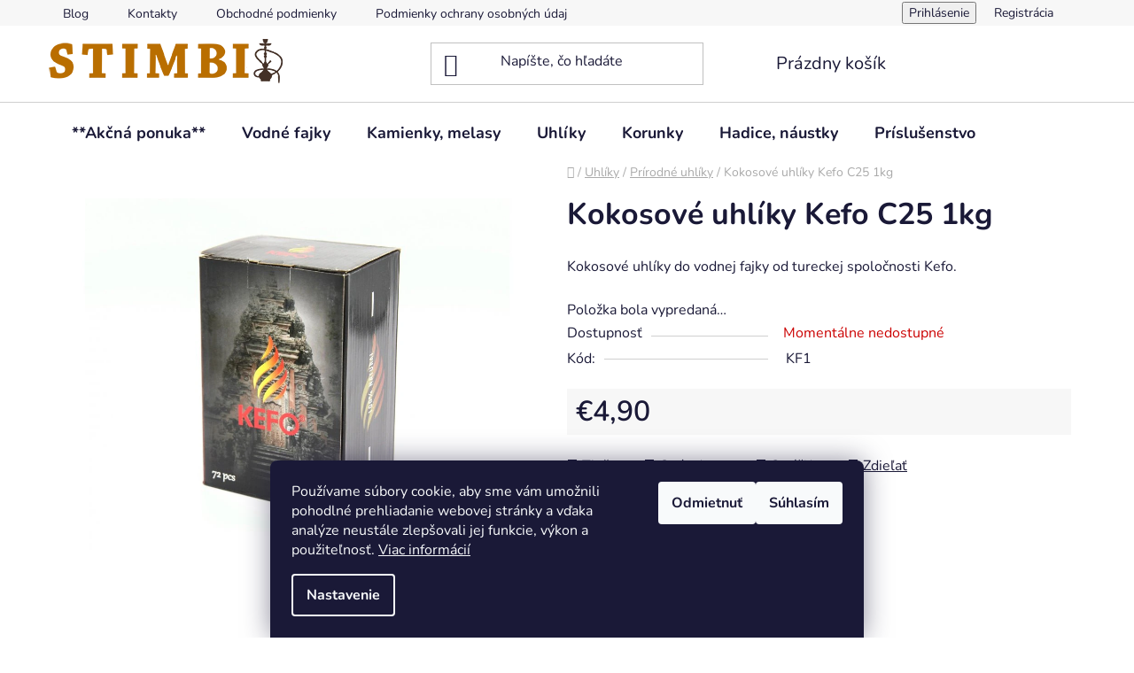

--- FILE ---
content_type: text/html; charset=utf-8
request_url: https://www.stimbi.sk/kokosove-uhliky-kefo-1kg/
body_size: 26559
content:
<!doctype html><html lang="sk" dir="ltr" class="header-background-light external-fonts-loaded"><head><meta charset="utf-8" /><meta name="viewport" content="width=device-width,initial-scale=1" /><title>Kokosové uhlíky Kefo C25 1kg - Stimbi.sk</title><link rel="preconnect" href="https://cdn.myshoptet.com" /><link rel="dns-prefetch" href="https://cdn.myshoptet.com" /><link rel="preload" href="https://cdn.myshoptet.com/prj/dist/master/cms/libs/jquery/jquery-1.11.3.min.js" as="script" /><link href="https://cdn.myshoptet.com/prj/dist/master/cms/templates/frontend_templates/shared/css/font-face/nunito.css" rel="stylesheet"><link href="https://cdn.myshoptet.com/prj/dist/master/shop/dist/font-shoptet-13.css.3c47e30adfa2e9e2683b.css" rel="stylesheet"><script>
dataLayer = [];
dataLayer.push({'shoptet' : {
    "pageId": 1249,
    "pageType": "productDetail",
    "currency": "EUR",
    "currencyInfo": {
        "decimalSeparator": ",",
        "exchangeRate": 1,
        "priceDecimalPlaces": 2,
        "symbol": "\u20ac",
        "symbolLeft": 1,
        "thousandSeparator": " "
    },
    "language": "sk",
    "projectId": 500739,
    "product": {
        "id": 6271,
        "guid": "2e0bc0c4-ca51-11ec-8ebc-246e96436f40",
        "hasVariants": false,
        "codes": [
            {
                "code": "KF1"
            }
        ],
        "code": "KF1",
        "name": "Kokosov\u00e9 uhl\u00edky Kefo C25 1kg",
        "appendix": "",
        "weight": 0,
        "manufacturerGuid": "1EF5334771966B909A73DA0BA3DED3EE",
        "currentCategory": "Uhl\u00edky | Pr\u00edrodn\u00e9 uhl\u00edky",
        "currentCategoryGuid": "2df40b50-ca51-11ec-836d-246e96436f40",
        "defaultCategory": "Uhl\u00edky | Pr\u00edrodn\u00e9 uhl\u00edky",
        "defaultCategoryGuid": "2df40b50-ca51-11ec-836d-246e96436f40",
        "currency": "EUR",
        "priceWithVat": 4.9000000000000004
    },
    "stocks": [
        {
            "id": "ext",
            "title": "Sklad",
            "isDeliveryPoint": 0,
            "visibleOnEshop": 1
        }
    ],
    "cartInfo": {
        "id": null,
        "freeShipping": false,
        "freeShippingFrom": 79,
        "leftToFreeGift": {
            "formattedPrice": "\u20ac0",
            "priceLeft": 0
        },
        "freeGift": false,
        "leftToFreeShipping": {
            "priceLeft": 79,
            "dependOnRegion": 0,
            "formattedPrice": "\u20ac79"
        },
        "discountCoupon": [],
        "getNoBillingShippingPrice": {
            "withoutVat": 0,
            "vat": 0,
            "withVat": 0
        },
        "cartItems": [],
        "taxMode": "ORDINARY"
    },
    "cart": [],
    "customer": {
        "priceRatio": 1,
        "priceListId": 1,
        "groupId": null,
        "registered": false,
        "mainAccount": false
    }
}});
dataLayer.push({'cookie_consent' : {
    "marketing": "denied",
    "analytics": "denied"
}});
document.addEventListener('DOMContentLoaded', function() {
    shoptet.consent.onAccept(function(agreements) {
        if (agreements.length == 0) {
            return;
        }
        dataLayer.push({
            'cookie_consent' : {
                'marketing' : (agreements.includes(shoptet.config.cookiesConsentOptPersonalisation)
                    ? 'granted' : 'denied'),
                'analytics': (agreements.includes(shoptet.config.cookiesConsentOptAnalytics)
                    ? 'granted' : 'denied')
            },
            'event': 'cookie_consent'
        });
    });
});
</script>

<!-- Google Tag Manager -->
<script>(function(w,d,s,l,i){w[l]=w[l]||[];w[l].push({'gtm.start':
new Date().getTime(),event:'gtm.js'});var f=d.getElementsByTagName(s)[0],
j=d.createElement(s),dl=l!='dataLayer'?'&l='+l:'';j.async=true;j.src=
'https://www.googletagmanager.com/gtm.js?id='+i+dl;f.parentNode.insertBefore(j,f);
})(window,document,'script','dataLayer','GTM-N3FMZ3S');</script>
<!-- End Google Tag Manager -->

<meta property="og:type" content="website"><meta property="og:site_name" content="stimbi.sk"><meta property="og:url" content="https://www.stimbi.sk/kokosove-uhliky-kefo-1kg/"><meta property="og:title" content="Kokosové uhlíky Kefo C25 1kg - Stimbi.sk"><meta name="author" content="Stimbi.sk"><meta name="web_author" content="Shoptet.sk"><meta name="dcterms.rightsHolder" content="www.stimbi.sk"><meta name="robots" content="index,follow"><meta property="og:image" content="https://cdn.myshoptet.com/usr/www.stimbi.sk/user/shop/big/6271_kf1.jpg?634e8fcd"><meta property="og:description" content="Kefo C25 sú tradičné kokosové uhlíky do vodnej fajky za vynikajúcu cenu. Sú známe najmä v Turecku, kde je vodná fajka niekoľko storočí veľmi populárna."><meta name="description" content="Kefo C25 sú tradičné kokosové uhlíky do vodnej fajky za vynikajúcu cenu. Sú známe najmä v Turecku, kde je vodná fajka niekoľko storočí veľmi populárna."><meta property="product:price:amount" content="4.9"><meta property="product:price:currency" content="EUR"><style>:root {--color-primary: #000000;--color-primary-h: 0;--color-primary-s: 0%;--color-primary-l: 0%;--color-primary-hover: #FFC500;--color-primary-hover-h: 46;--color-primary-hover-s: 100%;--color-primary-hover-l: 50%;--color-secondary: #FFC500;--color-secondary-h: 46;--color-secondary-s: 100%;--color-secondary-l: 50%;--color-secondary-hover: #FFC500;--color-secondary-hover-h: 46;--color-secondary-hover-s: 100%;--color-secondary-hover-l: 50%;--color-tertiary: #000000;--color-tertiary-h: 0;--color-tertiary-s: 0%;--color-tertiary-l: 0%;--color-tertiary-hover: #cfcfcf;--color-tertiary-hover-h: 0;--color-tertiary-hover-s: 0%;--color-tertiary-hover-l: 81%;--color-header-background: #ffffff;--template-font: "Nunito";--template-headings-font: "Nunito";--header-background-url: url("[data-uri]");--cookies-notice-background: #1A1937;--cookies-notice-color: #F8FAFB;--cookies-notice-button-hover: #f5f5f5;--cookies-notice-link-hover: #27263f;--templates-update-management-preview-mode-content: "Náhľad aktualizácií šablóny je aktívny pre váš prehliadač."}</style>
    
    <link href="https://cdn.myshoptet.com/prj/dist/master/shop/dist/main-13.less.fdb02770e668ba5a70b5.css" rel="stylesheet" />
            <link href="https://cdn.myshoptet.com/prj/dist/master/shop/dist/mobile-header-v1-13.less.629f2f48911e67d0188c.css" rel="stylesheet" />
    
    <script>var shoptet = shoptet || {};</script>
    <script src="https://cdn.myshoptet.com/prj/dist/master/shop/dist/main-3g-header.js.27c4444ba5dd6be3416d.js"></script>
<!-- User include --><!-- project html code header -->
<style type="text/css">
.navigation-in {
    font-size: 18px;
    padding-left:10px;
}

.homepage-texts-wrapper{
display:none !important
}
</style>

<!-- /User include --><link rel="shortcut icon" href="/favicon.ico" type="image/x-icon" /><link rel="canonical" href="https://www.stimbi.sk/kokosove-uhliky-kefo-1kg/" /><script>!function(){var t={9196:function(){!function(){var t=/\[object (Boolean|Number|String|Function|Array|Date|RegExp)\]/;function r(r){return null==r?String(r):(r=t.exec(Object.prototype.toString.call(Object(r))))?r[1].toLowerCase():"object"}function n(t,r){return Object.prototype.hasOwnProperty.call(Object(t),r)}function e(t){if(!t||"object"!=r(t)||t.nodeType||t==t.window)return!1;try{if(t.constructor&&!n(t,"constructor")&&!n(t.constructor.prototype,"isPrototypeOf"))return!1}catch(t){return!1}for(var e in t);return void 0===e||n(t,e)}function o(t,r,n){this.b=t,this.f=r||function(){},this.d=!1,this.a={},this.c=[],this.e=function(t){return{set:function(r,n){u(c(r,n),t.a)},get:function(r){return t.get(r)}}}(this),i(this,t,!n);var e=t.push,o=this;t.push=function(){var r=[].slice.call(arguments,0),n=e.apply(t,r);return i(o,r),n}}function i(t,n,o){for(t.c.push.apply(t.c,n);!1===t.d&&0<t.c.length;){if("array"==r(n=t.c.shift()))t:{var i=n,a=t.a;if("string"==r(i[0])){for(var f=i[0].split("."),s=f.pop(),p=(i=i.slice(1),0);p<f.length;p++){if(void 0===a[f[p]])break t;a=a[f[p]]}try{a[s].apply(a,i)}catch(t){}}}else if("function"==typeof n)try{n.call(t.e)}catch(t){}else{if(!e(n))continue;for(var l in n)u(c(l,n[l]),t.a)}o||(t.d=!0,t.f(t.a,n),t.d=!1)}}function c(t,r){for(var n={},e=n,o=t.split("."),i=0;i<o.length-1;i++)e=e[o[i]]={};return e[o[o.length-1]]=r,n}function u(t,o){for(var i in t)if(n(t,i)){var c=t[i];"array"==r(c)?("array"==r(o[i])||(o[i]=[]),u(c,o[i])):e(c)?(e(o[i])||(o[i]={}),u(c,o[i])):o[i]=c}}window.DataLayerHelper=o,o.prototype.get=function(t){var r=this.a;t=t.split(".");for(var n=0;n<t.length;n++){if(void 0===r[t[n]])return;r=r[t[n]]}return r},o.prototype.flatten=function(){this.b.splice(0,this.b.length),this.b[0]={},u(this.a,this.b[0])}}()}},r={};function n(e){var o=r[e];if(void 0!==o)return o.exports;var i=r[e]={exports:{}};return t[e](i,i.exports,n),i.exports}n.n=function(t){var r=t&&t.__esModule?function(){return t.default}:function(){return t};return n.d(r,{a:r}),r},n.d=function(t,r){for(var e in r)n.o(r,e)&&!n.o(t,e)&&Object.defineProperty(t,e,{enumerable:!0,get:r[e]})},n.o=function(t,r){return Object.prototype.hasOwnProperty.call(t,r)},function(){"use strict";n(9196)}()}();</script>    <!-- Global site tag (gtag.js) - Google Analytics -->
    <script async src="https://www.googletagmanager.com/gtag/js?id=G-Q8CQMD2K02"></script>
    <script>
        
        window.dataLayer = window.dataLayer || [];
        function gtag(){dataLayer.push(arguments);}
        

                    console.debug('default consent data');

            gtag('consent', 'default', {"ad_storage":"denied","analytics_storage":"denied","ad_user_data":"denied","ad_personalization":"denied","wait_for_update":500});
            dataLayer.push({
                'event': 'default_consent'
            });
        
        gtag('js', new Date());

                gtag('config', 'UA-2380952-15', { 'groups': "UA" });
        
                gtag('config', 'G-Q8CQMD2K02', {"groups":"GA4","send_page_view":false,"content_group":"productDetail","currency":"EUR","page_language":"sk"});
        
        
        
        
        
        
                    gtag('event', 'page_view', {"send_to":"GA4","page_language":"sk","content_group":"productDetail","currency":"EUR"});
        
                gtag('set', 'currency', 'EUR');

        gtag('event', 'view_item', {
            "send_to": "UA",
            "items": [
                {
                    "id": "KF1",
                    "name": "Kokosov\u00e9 uhl\u00edky Kefo C25 1kg",
                    "category": "Uhl\u00edky \/ Pr\u00edrodn\u00e9 uhl\u00edky",
                                        "brand": "Kefo",
                                                            "price": 4.9
                }
            ]
        });
        
        
        
        
        
                    gtag('event', 'view_item', {"send_to":"GA4","page_language":"sk","content_group":"productDetail","value":4.9000000000000004,"currency":"EUR","items":[{"item_id":"KF1","item_name":"Kokosov\u00e9 uhl\u00edky Kefo C25 1kg","item_brand":"Kefo","item_category":"Uhl\u00edky","item_category2":"Pr\u00edrodn\u00e9 uhl\u00edky","price":4.9000000000000004,"quantity":1,"index":0}]});
        
        
        
        
        
        
        
        document.addEventListener('DOMContentLoaded', function() {
            if (typeof shoptet.tracking !== 'undefined') {
                for (var id in shoptet.tracking.bannersList) {
                    gtag('event', 'view_promotion', {
                        "send_to": "UA",
                        "promotions": [
                            {
                                "id": shoptet.tracking.bannersList[id].id,
                                "name": shoptet.tracking.bannersList[id].name,
                                "position": shoptet.tracking.bannersList[id].position
                            }
                        ]
                    });
                }
            }

            shoptet.consent.onAccept(function(agreements) {
                if (agreements.length !== 0) {
                    console.debug('gtag consent accept');
                    var gtagConsentPayload =  {
                        'ad_storage': agreements.includes(shoptet.config.cookiesConsentOptPersonalisation)
                            ? 'granted' : 'denied',
                        'analytics_storage': agreements.includes(shoptet.config.cookiesConsentOptAnalytics)
                            ? 'granted' : 'denied',
                                                                                                'ad_user_data': agreements.includes(shoptet.config.cookiesConsentOptPersonalisation)
                            ? 'granted' : 'denied',
                        'ad_personalization': agreements.includes(shoptet.config.cookiesConsentOptPersonalisation)
                            ? 'granted' : 'denied',
                        };
                    console.debug('update consent data', gtagConsentPayload);
                    gtag('consent', 'update', gtagConsentPayload);
                    dataLayer.push(
                        { 'event': 'update_consent' }
                    );
                }
            });
        });
    </script>
<script>
    (function(t, r, a, c, k, i, n, g) { t['ROIDataObject'] = k;
    t[k]=t[k]||function(){ (t[k].q=t[k].q||[]).push(arguments) },t[k].c=i;n=r.createElement(a),
    g=r.getElementsByTagName(a)[0];n.async=1;n.src=c;g.parentNode.insertBefore(n,g)
    })(window, document, 'script', '//www.heureka.sk/ocm/sdk.js?source=shoptet&version=2&page=product_detail', 'heureka', 'sk');

    heureka('set_user_consent', 0);
</script>
</head><body class="desktop id-1249 in-prirodne-uhliky-2 template-13 type-product type-detail one-column-body columns-3 smart-labels-active ums_forms_redesign--off ums_a11y_category_page--on ums_discussion_rating_forms--off ums_flags_display_unification--on ums_a11y_login--on mobile-header-version-1"><noscript>
    <style>
        #header {
            padding-top: 0;
            position: relative !important;
            top: 0;
        }
        .header-navigation {
            position: relative !important;
        }
        .overall-wrapper {
            margin: 0 !important;
        }
        body:not(.ready) {
            visibility: visible !important;
        }
    </style>
    <div class="no-javascript">
        <div class="no-javascript__title">Musíte zmeniť nastavenie vášho prehliadača</div>
        <div class="no-javascript__text">Pozrite sa na: <a href="https://www.google.com/support/bin/answer.py?answer=23852">Ako povoliť JavaScript vo vašom prehliadači</a>.</div>
        <div class="no-javascript__text">Ak používate software na blokovanie reklám, možno bude potrebné, aby ste povolili JavaScript z tejto stránky.</div>
        <div class="no-javascript__text">Ďakujeme.</div>
    </div>
</noscript>

        <div id="fb-root"></div>
        <script>
            window.fbAsyncInit = function() {
                FB.init({
                    autoLogAppEvents : true,
                    xfbml            : true,
                    version          : 'v24.0'
                });
            };
        </script>
        <script async defer crossorigin="anonymous" src="https://connect.facebook.net/sk_SK/sdk.js#xfbml=1&version=v24.0"></script>
<!-- Google Tag Manager (noscript) -->
<noscript><iframe src="https://www.googletagmanager.com/ns.html?id=GTM-N3FMZ3S"
height="0" width="0" style="display:none;visibility:hidden"></iframe></noscript>
<!-- End Google Tag Manager (noscript) -->

    <div class="siteCookies siteCookies--bottom siteCookies--dark js-siteCookies" role="dialog" data-testid="cookiesPopup" data-nosnippet>
        <div class="siteCookies__form">
            <div class="siteCookies__content">
                <div class="siteCookies__text">
                    Používame súbory cookie, aby sme vám umožnili pohodlné prehliadanie webovej stránky a vďaka analýze neustále zlepšovali jej funkcie, výkon a použiteľnosť. <a href="/podmienky-ochrany-osobnych-udajov/" target="_blank" rel="noopener noreferrer">Viac informácií</a>
                </div>
                <p class="siteCookies__links">
                    <button class="siteCookies__link js-cookies-settings" aria-label="Nastavenia cookies" data-testid="cookiesSettings">Nastavenie</button>
                </p>
            </div>
            <div class="siteCookies__buttonWrap">
                                    <button class="siteCookies__button js-cookiesConsentSubmit" value="reject" aria-label="Odmietnuť cookies" data-testid="buttonCookiesReject">Odmietnuť</button>
                                <button class="siteCookies__button js-cookiesConsentSubmit" value="all" aria-label="Prijať cookies" data-testid="buttonCookiesAccept">Súhlasím</button>
            </div>
        </div>
        <script>
            document.addEventListener("DOMContentLoaded", () => {
                const siteCookies = document.querySelector('.js-siteCookies');
                document.addEventListener("scroll", shoptet.common.throttle(() => {
                    const st = document.documentElement.scrollTop;
                    if (st > 1) {
                        siteCookies.classList.add('siteCookies--scrolled');
                    } else {
                        siteCookies.classList.remove('siteCookies--scrolled');
                    }
                }, 100));
            });
        </script>
    </div>
<a href="#content" class="skip-link sr-only">Prejsť na obsah</a><div class="overall-wrapper"><div class="user-action"><div class="container">
    <div class="user-action-in">
                    <div id="login" class="user-action-login popup-widget login-widget" role="dialog" aria-labelledby="loginHeading">
        <div class="popup-widget-inner">
                            <h2 id="loginHeading">Prihlásenie k vášmu účtu</h2><div id="customerLogin"><form action="/action/Customer/Login/" method="post" id="formLoginIncluded" class="csrf-enabled formLogin" data-testid="formLogin"><input type="hidden" name="referer" value="" /><div class="form-group"><div class="input-wrapper email js-validated-element-wrapper no-label"><input type="email" name="email" class="form-control" autofocus placeholder="E-mailová adresa (napr. jan@novak.sk)" data-testid="inputEmail" autocomplete="email" required /></div></div><div class="form-group"><div class="input-wrapper password js-validated-element-wrapper no-label"><input type="password" name="password" class="form-control" placeholder="Heslo" data-testid="inputPassword" autocomplete="current-password" required /><span class="no-display">Nemôžete vyplniť toto pole</span><input type="text" name="surname" value="" class="no-display" /></div></div><div class="form-group"><div class="login-wrapper"><button type="submit" class="btn btn-secondary btn-text btn-login" data-testid="buttonSubmit">Prihlásiť sa</button><div class="password-helper"><a href="/registracia/" data-testid="signup" rel="nofollow">Nová registrácia</a><a href="/klient/zabudnute-heslo/" rel="nofollow">Zabudnuté heslo</a></div></div></div></form>
</div>                    </div>
    </div>

                <div id="cart-widget" class="user-action-cart popup-widget cart-widget loader-wrapper" data-testid="popupCartWidget" role="dialog" aria-hidden="true">
            <div class="popup-widget-inner cart-widget-inner place-cart-here">
                <div class="loader-overlay">
                    <div class="loader"></div>
                </div>
            </div>
        </div>
    </div>
</div>
</div><div class="top-navigation-bar" data-testid="topNavigationBar">

    <div class="container">

                            <div class="top-navigation-menu">
                <ul class="top-navigation-bar-menu">
                                            <li class="top-navigation-menu-item-1384">
                            <a href="/blog/" title="Blog">Blog</a>
                        </li>
                                            <li class="top-navigation-menu-item-29">
                            <a href="/kontakty/" title="Kontakty">Kontakty</a>
                        </li>
                                            <li class="top-navigation-menu-item-39">
                            <a href="/obchodne-podmienky/" title="Obchodné podmienky">Obchodné podmienky</a>
                        </li>
                                            <li class="top-navigation-menu-item-691">
                            <a href="/podmienky-ochrany-osobnych-udajov/" title="Podmienky ochrany osobných údajov">Podmienky ochrany osobných údajov</a>
                        </li>
                                    </ul>
                <div class="top-navigation-menu-trigger">Viac</div>
                <ul class="top-navigation-bar-menu-helper"></ul>
            </div>
        
        <div class="top-navigation-tools">
                        <button class="top-nav-button top-nav-button-login toggle-window" type="button" data-target="login" aria-haspopup="dialog" aria-controls="login" aria-expanded="false" data-testid="signin"><span>Prihlásenie</span></button>
    <a href="/registracia/" class="top-nav-button top-nav-button-register" data-testid="headerSignup">Registrácia</a>
        </div>

    </div>

</div>
<header id="header">
        <div class="header-top">
            <div class="container navigation-wrapper header-top-wrapper">
                <div class="site-name"><a href="/" data-testid="linkWebsiteLogo"><img src="https://cdn.myshoptet.com/usr/www.stimbi.sk/user/logos/stimbi_logo_new_small-2.png" alt="Stimbi.sk" fetchpriority="low" /></a></div>                <div class="search" itemscope itemtype="https://schema.org/WebSite">
                    <meta itemprop="headline" content="Prírodné uhlíky"/><meta itemprop="url" content="https://www.stimbi.sk"/><meta itemprop="text" content="Kefo C25 sú tradičné kokosové uhlíky do vodnej fajky za vynikajúcu cenu. Sú známe najmä v Turecku, kde je vodná fajka niekoľko storočí veľmi populárna."/>                    <form action="/action/ProductSearch/prepareString/" method="post"
    id="formSearchForm" class="search-form compact-form js-search-main"
    itemprop="potentialAction" itemscope itemtype="https://schema.org/SearchAction" data-testid="searchForm">
    <fieldset>
        <meta itemprop="target"
            content="https://www.stimbi.sk/vyhladavanie/?string={string}"/>
        <input type="hidden" name="language" value="sk"/>
        
            
    <span class="search-input-icon" aria-hidden="true"></span>

<input
    type="search"
    name="string"
        class="query-input form-control search-input js-search-input"
    placeholder="Napíšte, čo hľadáte"
    autocomplete="off"
    required
    itemprop="query-input"
    aria-label="Vyhľadávanie"
    data-testid="searchInput"
>
            <button type="submit" class="btn btn-default search-button" data-testid="searchBtn">Hľadať</button>
        
    </fieldset>
</form>
                </div>
                <div class="navigation-buttons">
                    <a href="#" class="toggle-window" data-target="search" data-testid="linkSearchIcon"><span class="sr-only">Hľadať</span></a>
                        
    <a href="/kosik/" class="btn btn-icon toggle-window cart-count" data-target="cart" data-hover="true" data-redirect="true" data-testid="headerCart" rel="nofollow" aria-haspopup="dialog" aria-expanded="false" aria-controls="cart-widget">
        
                <span class="sr-only">Nákupný košík</span>
        
            <span class="cart-price visible-lg-inline-block" data-testid="headerCartPrice">
                                    Prázdny košík                            </span>
        
    
            </a>
                    <a href="#" class="toggle-window" data-target="navigation" data-testid="hamburgerMenu"></a>
                </div>
            </div>
        </div>
        <div class="header-bottom">
            <div class="container navigation-wrapper header-bottom-wrapper js-navigation-container">
                <nav id="navigation" aria-label="Hlavné menu" data-collapsible="true"><div class="navigation-in menu"><ul class="menu-level-1" role="menubar" data-testid="headerMenuItems"><li class="menu-item-1390" role="none"><a href="/akcna-ponuka/" data-testid="headerMenuItem" role="menuitem" aria-expanded="false"><b>**Akčná ponuka**</b></a></li>
<li class="menu-item-769 ext" role="none"><a href="/vodne-fajky/" data-testid="headerMenuItem" role="menuitem" aria-haspopup="true" aria-expanded="false"><b>Vodné fajky</b><span class="submenu-arrow"></span></a><ul class="menu-level-2" aria-label="Vodné fajky" tabindex="-1" role="menu"><li class="menu-item-847" role="none"><a href="/aladin-3/" class="menu-image" data-testid="headerMenuItem" tabindex="-1" aria-hidden="true"><img src="data:image/svg+xml,%3Csvg%20width%3D%22140%22%20height%3D%22100%22%20xmlns%3D%22http%3A%2F%2Fwww.w3.org%2F2000%2Fsvg%22%3E%3C%2Fsvg%3E" alt="" aria-hidden="true" width="140" height="100"  data-src="https://cdn.myshoptet.com/usr/www.stimbi.sk/user/categories/thumb/aladin-logo.jpeg" fetchpriority="low" /></a><div><a href="/aladin-3/" data-testid="headerMenuItem" role="menuitem"><span>Aladin</span></a>
                        </div></li><li class="menu-item-1198" role="none"><a href="/amy-deluxe/" class="menu-image" data-testid="headerMenuItem" tabindex="-1" aria-hidden="true"><img src="data:image/svg+xml,%3Csvg%20width%3D%22140%22%20height%3D%22100%22%20xmlns%3D%22http%3A%2F%2Fwww.w3.org%2F2000%2Fsvg%22%3E%3C%2Fsvg%3E" alt="" aria-hidden="true" width="140" height="100"  data-src="https://cdn.myshoptet.com/usr/www.stimbi.sk/user/categories/thumb/amy_deluxe.png" fetchpriority="low" /></a><div><a href="/amy-deluxe/" data-testid="headerMenuItem" role="menuitem"><span>AMY Deluxe</span></a>
                        </div></li><li class="menu-item-988" role="none"><a href="/oduman/" class="menu-image" data-testid="headerMenuItem" tabindex="-1" aria-hidden="true"><img src="data:image/svg+xml,%3Csvg%20width%3D%22140%22%20height%3D%22100%22%20xmlns%3D%22http%3A%2F%2Fwww.w3.org%2F2000%2Fsvg%22%3E%3C%2Fsvg%3E" alt="" aria-hidden="true" width="140" height="100"  data-src="https://cdn.myshoptet.com/usr/www.stimbi.sk/user/categories/thumb/oduman.jpg" fetchpriority="low" /></a><div><a href="/oduman/" data-testid="headerMenuItem" role="menuitem"><span>Oduman</span></a>
                        </div></li><li class="menu-item-1150" role="none"><a href="/invi/" class="menu-image" data-testid="headerMenuItem" tabindex="-1" aria-hidden="true"><img src="data:image/svg+xml,%3Csvg%20width%3D%22140%22%20height%3D%22100%22%20xmlns%3D%22http%3A%2F%2Fwww.w3.org%2F2000%2Fsvg%22%3E%3C%2Fsvg%3E" alt="" aria-hidden="true" width="140" height="100"  data-src="https://cdn.myshoptet.com/usr/www.stimbi.sk/user/categories/thumb/invi-hookahvlurq6gpo7wj0.jpeg" fetchpriority="low" /></a><div><a href="/invi/" data-testid="headerMenuItem" role="menuitem"><span>INVI</span></a>
                        </div></li><li class="menu-item-1135" role="none"><a href="/wd-hookah/" class="menu-image" data-testid="headerMenuItem" tabindex="-1" aria-hidden="true"><img src="data:image/svg+xml,%3Csvg%20width%3D%22140%22%20height%3D%22100%22%20xmlns%3D%22http%3A%2F%2Fwww.w3.org%2F2000%2Fsvg%22%3E%3C%2Fsvg%3E" alt="" aria-hidden="true" width="140" height="100"  data-src="https://cdn.myshoptet.com/usr/www.stimbi.sk/user/categories/thumb/wd_hookah.png" fetchpriority="low" /></a><div><a href="/wd-hookah/" data-testid="headerMenuItem" role="menuitem"><span>WD Hookah</span></a>
                        </div></li><li class="menu-item-1054" role="none"><a href="/ms-hookah/" class="menu-image" data-testid="headerMenuItem" tabindex="-1" aria-hidden="true"><img src="data:image/svg+xml,%3Csvg%20width%3D%22140%22%20height%3D%22100%22%20xmlns%3D%22http%3A%2F%2Fwww.w3.org%2F2000%2Fsvg%22%3E%3C%2Fsvg%3E" alt="" aria-hidden="true" width="140" height="100"  data-src="https://cdn.myshoptet.com/usr/www.stimbi.sk/user/categories/thumb/ms.png" fetchpriority="low" /></a><div><a href="/ms-hookah/" data-testid="headerMenuItem" role="menuitem"><span>MS Hookah</span></a>
                        </div></li><li class="menu-item-1204" role="none"><a href="/alligator/" class="menu-image" data-testid="headerMenuItem" tabindex="-1" aria-hidden="true"><img src="data:image/svg+xml,%3Csvg%20width%3D%22140%22%20height%3D%22100%22%20xmlns%3D%22http%3A%2F%2Fwww.w3.org%2F2000%2Fsvg%22%3E%3C%2Fsvg%3E" alt="" aria-hidden="true" width="140" height="100"  data-src="https://cdn.myshoptet.com/usr/www.stimbi.sk/user/categories/thumb/alligator.png" fetchpriority="low" /></a><div><a href="/alligator/" data-testid="headerMenuItem" role="menuitem"><span>Alligator</span></a>
                        </div></li></ul></li>
<li class="menu-item-1225 ext" role="none"><a href="/kamienky-melasy/" data-testid="headerMenuItem" role="menuitem" aria-haspopup="true" aria-expanded="false"><b>Kamienky, melasy</b><span class="submenu-arrow"></span></a><ul class="menu-level-2" aria-label="Kamienky, melasy" tabindex="-1" role="menu"><li class="menu-item-1228" role="none"><a href="/shiazo-kamienky/" class="menu-image" data-testid="headerMenuItem" tabindex="-1" aria-hidden="true"><img src="data:image/svg+xml,%3Csvg%20width%3D%22140%22%20height%3D%22100%22%20xmlns%3D%22http%3A%2F%2Fwww.w3.org%2F2000%2Fsvg%22%3E%3C%2Fsvg%3E" alt="" aria-hidden="true" width="140" height="100"  data-src="https://cdn.myshoptet.com/usr/www.stimbi.sk/user/categories/thumb/shiazo.jpg" fetchpriority="low" /></a><div><a href="/shiazo-kamienky/" data-testid="headerMenuItem" role="menuitem"><span>SHIAZO kamienky</span></a>
                        </div></li><li class="menu-item-1252" role="none"><a href="/ice-rockz/" class="menu-image" data-testid="headerMenuItem" tabindex="-1" aria-hidden="true"><img src="data:image/svg+xml,%3Csvg%20width%3D%22140%22%20height%3D%22100%22%20xmlns%3D%22http%3A%2F%2Fwww.w3.org%2F2000%2Fsvg%22%3E%3C%2Fsvg%3E" alt="" aria-hidden="true" width="140" height="100"  data-src="https://cdn.myshoptet.com/usr/www.stimbi.sk/user/categories/thumb/ir.jpg" fetchpriority="low" /></a><div><a href="/ice-rockz/" data-testid="headerMenuItem" role="menuitem"><span>Ice Rockz</span></a>
                        </div></li><li class="menu-item-1255" role="none"><a href="/hookah-cream/" class="menu-image" data-testid="headerMenuItem" tabindex="-1" aria-hidden="true"><img src="data:image/svg+xml,%3Csvg%20width%3D%22140%22%20height%3D%22100%22%20xmlns%3D%22http%3A%2F%2Fwww.w3.org%2F2000%2Fsvg%22%3E%3C%2Fsvg%3E" alt="" aria-hidden="true" width="140" height="100"  data-src="https://cdn.myshoptet.com/usr/www.stimbi.sk/user/categories/thumb/6397_hookah-cream-exoticky-mix-120g.jpeg" fetchpriority="low" /></a><div><a href="/hookah-cream/" data-testid="headerMenuItem" role="menuitem"><span>Hookah Cream</span></a>
                        </div></li><li class="menu-item-1381" role="none"><a href="/hookahsqueeze/" class="menu-image" data-testid="headerMenuItem" tabindex="-1" aria-hidden="true"><img src="data:image/svg+xml,%3Csvg%20width%3D%22140%22%20height%3D%22100%22%20xmlns%3D%22http%3A%2F%2Fwww.w3.org%2F2000%2Fsvg%22%3E%3C%2Fsvg%3E" alt="" aria-hidden="true" width="140" height="100"  data-src="https://cdn.myshoptet.com/usr/www.stimbi.sk/user/categories/thumb/squeeze.jpg" fetchpriority="low" /></a><div><a href="/hookahsqueeze/" data-testid="headerMenuItem" role="menuitem"><span>HookahSqueeze</span></a>
                        </div></li><li class="menu-item-1306" role="none"><a href="/xschischa-prasok/" class="menu-image" data-testid="headerMenuItem" tabindex="-1" aria-hidden="true"><img src="data:image/svg+xml,%3Csvg%20width%3D%22140%22%20height%3D%22100%22%20xmlns%3D%22http%3A%2F%2Fwww.w3.org%2F2000%2Fsvg%22%3E%3C%2Fsvg%3E" alt="" aria-hidden="true" width="140" height="100"  data-src="https://cdn.myshoptet.com/usr/www.stimbi.sk/user/categories/thumb/xschischa-logo-540x300px.png" fetchpriority="low" /></a><div><a href="/xschischa-prasok/" data-testid="headerMenuItem" role="menuitem"><span>Xschischa prášok</span></a>
                        </div></li><li class="menu-item-1399" role="none"><a href="/melasy-shishasyrup/" class="menu-image" data-testid="headerMenuItem" tabindex="-1" aria-hidden="true"><img src="data:image/svg+xml,%3Csvg%20width%3D%22140%22%20height%3D%22100%22%20xmlns%3D%22http%3A%2F%2Fwww.w3.org%2F2000%2Fsvg%22%3E%3C%2Fsvg%3E" alt="" aria-hidden="true" width="140" height="100"  data-src="https://cdn.myshoptet.com/usr/www.stimbi.sk/user/categories/thumb/images.jpg" fetchpriority="low" /></a><div><a href="/melasy-shishasyrup/" data-testid="headerMenuItem" role="menuitem"><span>Melasy ShishaSyrup</span></a>
                        </div></li></ul></li>
<li class="menu-item-1219 ext" role="none"><a href="/uhliky-2/" data-testid="headerMenuItem" role="menuitem" aria-haspopup="true" aria-expanded="false"><b>Uhlíky</b><span class="submenu-arrow"></span></a><ul class="menu-level-2" aria-label="Uhlíky" tabindex="-1" role="menu"><li class="menu-item-1222" role="none"><a href="/rychlozapalne-uhliky-2/" class="menu-image" data-testid="headerMenuItem" tabindex="-1" aria-hidden="true"><img src="data:image/svg+xml,%3Csvg%20width%3D%22140%22%20height%3D%22100%22%20xmlns%3D%22http%3A%2F%2Fwww.w3.org%2F2000%2Fsvg%22%3E%3C%2Fsvg%3E" alt="" aria-hidden="true" width="140" height="100"  data-src="https://cdn.myshoptet.com/usr/www.stimbi.sk/user/categories/thumb/logo_rzu.jpg" fetchpriority="low" /></a><div><a href="/rychlozapalne-uhliky-2/" data-testid="headerMenuItem" role="menuitem"><span>Rýchlozápalné uhlíky</span></a>
                        </div></li><li class="menu-item-1249 active" role="none"><a href="/prirodne-uhliky-2/" class="menu-image" data-testid="headerMenuItem" tabindex="-1" aria-hidden="true"><img src="data:image/svg+xml,%3Csvg%20width%3D%22140%22%20height%3D%22100%22%20xmlns%3D%22http%3A%2F%2Fwww.w3.org%2F2000%2Fsvg%22%3E%3C%2Fsvg%3E" alt="" aria-hidden="true" width="140" height="100"  data-src="https://cdn.myshoptet.com/usr/www.stimbi.sk/user/categories/thumb/logo_prirodne.jpg" fetchpriority="low" /></a><div><a href="/prirodne-uhliky-2/" data-testid="headerMenuItem" role="menuitem"><span>Prírodné uhlíky</span></a>
                        </div></li></ul></li>
<li class="menu-item-1243 ext" role="none"><a href="/korunky-2/" data-testid="headerMenuItem" role="menuitem" aria-haspopup="true" aria-expanded="false"><b>Korunky</b><span class="submenu-arrow"></span></a><ul class="menu-level-2" aria-label="Korunky" tabindex="-1" role="menu"><li class="menu-item-1315" role="none"><a href="/klasicke-korunky-2/" class="menu-image" data-testid="headerMenuItem" tabindex="-1" aria-hidden="true"><img src="data:image/svg+xml,%3Csvg%20width%3D%22140%22%20height%3D%22100%22%20xmlns%3D%22http%3A%2F%2Fwww.w3.org%2F2000%2Fsvg%22%3E%3C%2Fsvg%3E" alt="" aria-hidden="true" width="140" height="100"  data-src="https://cdn.myshoptet.com/usr/www.stimbi.sk/user/categories/thumb/sol_saturn.jpg" fetchpriority="low" /></a><div><a href="/klasicke-korunky-2/" data-testid="headerMenuItem" role="menuitem"><span>Klasické korunky</span></a>
                        </div></li><li class="menu-item-1324" role="none"><a href="/phunnel-korunky-2/" class="menu-image" data-testid="headerMenuItem" tabindex="-1" aria-hidden="true"><img src="data:image/svg+xml,%3Csvg%20width%3D%22140%22%20height%3D%22100%22%20xmlns%3D%22http%3A%2F%2Fwww.w3.org%2F2000%2Fsvg%22%3E%3C%2Fsvg%3E" alt="" aria-hidden="true" width="140" height="100"  data-src="https://cdn.myshoptet.com/usr/www.stimbi.sk/user/categories/thumb/phunnel.jpeg" fetchpriority="low" /></a><div><a href="/phunnel-korunky-2/" data-testid="headerMenuItem" role="menuitem"><span>Phunnel korunky</span></a>
                        </div></li><li class="menu-item-1327" role="none"><a href="/vortex-korunky-2/" class="menu-image" data-testid="headerMenuItem" tabindex="-1" aria-hidden="true"><img src="data:image/svg+xml,%3Csvg%20width%3D%22140%22%20height%3D%22100%22%20xmlns%3D%22http%3A%2F%2Fwww.w3.org%2F2000%2Fsvg%22%3E%3C%2Fsvg%3E" alt="" aria-hidden="true" width="140" height="100"  data-src="https://cdn.myshoptet.com/usr/www.stimbi.sk/user/categories/thumb/8449_korunka-saphire-no-5-prime-black-yellow.jpeg" fetchpriority="low" /></a><div><a href="/vortex-korunky-2/" data-testid="headerMenuItem" role="menuitem"><span>Vortex korunky</span></a>
                        </div></li><li class="menu-item-1246" role="none"><a href="/silikonove-korunky-2/" class="menu-image" data-testid="headerMenuItem" tabindex="-1" aria-hidden="true"><img src="data:image/svg+xml,%3Csvg%20width%3D%22140%22%20height%3D%22100%22%20xmlns%3D%22http%3A%2F%2Fwww.w3.org%2F2000%2Fsvg%22%3E%3C%2Fsvg%3E" alt="" aria-hidden="true" width="140" height="100"  data-src="https://cdn.myshoptet.com/usr/www.stimbi.sk/user/categories/thumb/9604_korunka-germany-wave-bowl-modra.jpeg" fetchpriority="low" /></a><div><a href="/silikonove-korunky-2/" data-testid="headerMenuItem" role="menuitem"><span>Silikónové korunky</span></a>
                        </div></li><li class="menu-item-1318" role="none"><a href="/hms-sety-2/" class="menu-image" data-testid="headerMenuItem" tabindex="-1" aria-hidden="true"><img src="data:image/svg+xml,%3Csvg%20width%3D%22140%22%20height%3D%22100%22%20xmlns%3D%22http%3A%2F%2Fwww.w3.org%2F2000%2Fsvg%22%3E%3C%2Fsvg%3E" alt="" aria-hidden="true" width="140" height="100"  data-src="https://cdn.myshoptet.com/usr/www.stimbi.sk/user/categories/thumb/img_5541_aob_hms3.jpg" fetchpriority="low" /></a><div><a href="/hms-sety-2/" data-testid="headerMenuItem" role="menuitem"><span>HMS sety</span></a>
                        </div></li></ul></li>
<li class="menu-item-1258 ext" role="none"><a href="/hadice/" data-testid="headerMenuItem" role="menuitem" aria-haspopup="true" aria-expanded="false"><b>Hadice, náustky</b><span class="submenu-arrow"></span></a><ul class="menu-level-2" aria-label="Hadice, náustky" tabindex="-1" role="menu"><li class="menu-item-1363" role="none"><a href="/kompletne-hadice-2/" class="menu-image" data-testid="headerMenuItem" tabindex="-1" aria-hidden="true"><img src="data:image/svg+xml,%3Csvg%20width%3D%22140%22%20height%3D%22100%22%20xmlns%3D%22http%3A%2F%2Fwww.w3.org%2F2000%2Fsvg%22%3E%3C%2Fsvg%3E" alt="" aria-hidden="true" width="140" height="100"  data-src="https://cdn.myshoptet.com/usr/www.stimbi.sk/user/categories/thumb/8224_kaya-carbon-alu-set-modry.jpeg" fetchpriority="low" /></a><div><a href="/kompletne-hadice-2/" data-testid="headerMenuItem" role="menuitem"><span>Kompletné hadice</span></a>
                        </div></li><li class="menu-item-1393" role="none"><a href="/chladiace-naustky-na-vodnu-fajku/" class="menu-image" data-testid="headerMenuItem" tabindex="-1" aria-hidden="true"><img src="data:image/svg+xml,%3Csvg%20width%3D%22140%22%20height%3D%22100%22%20xmlns%3D%22http%3A%2F%2Fwww.w3.org%2F2000%2Fsvg%22%3E%3C%2Fsvg%3E" alt="" aria-hidden="true" width="140" height="100"  data-src="https://cdn.myshoptet.com/usr/www.stimbi.sk/user/categories/thumb/8803.png" fetchpriority="low" /></a><div><a href="/chladiace-naustky-na-vodnu-fajku/" data-testid="headerMenuItem" role="menuitem"><span>Chladiace náustky</span></a>
                        </div></li><li class="menu-item-1396" role="none"><a href="/hygienicke-naustky-na-vodnu-fajku/" class="menu-image" data-testid="headerMenuItem" tabindex="-1" aria-hidden="true"><img src="data:image/svg+xml,%3Csvg%20width%3D%22140%22%20height%3D%22100%22%20xmlns%3D%22http%3A%2F%2Fwww.w3.org%2F2000%2Fsvg%22%3E%3C%2Fsvg%3E" alt="" aria-hidden="true" width="140" height="100"  data-src="https://cdn.myshoptet.com/usr/www.stimbi.sk/user/categories/thumb/11028.jpeg" fetchpriority="low" /></a><div><a href="/hygienicke-naustky-na-vodnu-fajku/" data-testid="headerMenuItem" role="menuitem"><span>Hygienické náustky</span></a>
                        </div></li><li class="menu-item-1336" role="none"><a href="/silikonove-slauchy-2/" class="menu-image" data-testid="headerMenuItem" tabindex="-1" aria-hidden="true"><img src="data:image/svg+xml,%3Csvg%20width%3D%22140%22%20height%3D%22100%22%20xmlns%3D%22http%3A%2F%2Fwww.w3.org%2F2000%2Fsvg%22%3E%3C%2Fsvg%3E" alt="" aria-hidden="true" width="140" height="100"  data-src="https://cdn.myshoptet.com/usr/www.stimbi.sk/user/categories/thumb/10507_ssgo.jpeg" fetchpriority="low" /></a><div><a href="/silikonove-slauchy-2/" data-testid="headerMenuItem" role="menuitem"><span>Silikónové šlauchy</span></a>
                        </div></li><li class="menu-item-1261" role="none"><a href="/naustky/" class="menu-image" data-testid="headerMenuItem" tabindex="-1" aria-hidden="true"><img src="data:image/svg+xml,%3Csvg%20width%3D%22140%22%20height%3D%22100%22%20xmlns%3D%22http%3A%2F%2Fwww.w3.org%2F2000%2Fsvg%22%3E%3C%2Fsvg%3E" alt="" aria-hidden="true" width="140" height="100"  data-src="https://cdn.myshoptet.com/usr/www.stimbi.sk/user/categories/thumb/8131_rukovat-hookah-flame-arrow-cervena.jpeg" fetchpriority="low" /></a><div><a href="/naustky/" data-testid="headerMenuItem" role="menuitem"><span>Rukoväte</span></a>
                        </div></li><li class="menu-item-1264" role="none"><a href="/konektory-3/" class="menu-image" data-testid="headerMenuItem" tabindex="-1" aria-hidden="true"><img src="data:image/svg+xml,%3Csvg%20width%3D%22140%22%20height%3D%22100%22%20xmlns%3D%22http%3A%2F%2Fwww.w3.org%2F2000%2Fsvg%22%3E%3C%2Fsvg%3E" alt="" aria-hidden="true" width="140" height="100"  data-src="https://cdn.myshoptet.com/usr/www.stimbi.sk/user/categories/thumb/6634_konektor-na-silikonovu-hadicu-zeleny.jpeg" fetchpriority="low" /></a><div><a href="/konektory-3/" data-testid="headerMenuItem" role="menuitem"><span>Konektory</span></a>
                        </div></li></ul></li>
<li class="menu-item-949 ext" role="none"><a href="/prislusenstvo-12/" data-testid="headerMenuItem" role="menuitem" aria-haspopup="true" aria-expanded="false"><b>Príslušenstvo</b><span class="submenu-arrow"></span></a><ul class="menu-level-2" aria-label="Príslušenstvo" tabindex="-1" role="menu"><li class="menu-item-1240" role="none"><a href="/hms/" class="menu-image" data-testid="headerMenuItem" tabindex="-1" aria-hidden="true"><img src="data:image/svg+xml,%3Csvg%20width%3D%22140%22%20height%3D%22100%22%20xmlns%3D%22http%3A%2F%2Fwww.w3.org%2F2000%2Fsvg%22%3E%3C%2Fsvg%3E" alt="" aria-hidden="true" width="140" height="100"  data-src="https://cdn.myshoptet.com/usr/www.stimbi.sk/user/categories/thumb/9223_ao-hmd-sandblasted.jpeg" fetchpriority="low" /></a><div><a href="/hms/" data-testid="headerMenuItem" role="menuitem"><span>HMS</span></a>
                        </div></li><li class="menu-item-1303" role="none"><a href="/rozpalovace-na-uhliky/" class="menu-image" data-testid="headerMenuItem" tabindex="-1" aria-hidden="true"><img src="data:image/svg+xml,%3Csvg%20width%3D%22140%22%20height%3D%22100%22%20xmlns%3D%22http%3A%2F%2Fwww.w3.org%2F2000%2Fsvg%22%3E%3C%2Fsvg%3E" alt="" aria-hidden="true" width="140" height="100"  data-src="https://cdn.myshoptet.com/usr/www.stimbi.sk/user/categories/thumb/zhavice.jpeg" fetchpriority="low" /></a><div><a href="/rozpalovace-na-uhliky/" data-testid="headerMenuItem" role="menuitem"><span>Žhaviče na uhlíky</span></a>
                        </div></li><li class="menu-item-1300" role="none"><a href="/nosice-na-uhliky-3/" class="menu-image" data-testid="headerMenuItem" tabindex="-1" aria-hidden="true"><img src="data:image/svg+xml,%3Csvg%20width%3D%22140%22%20height%3D%22100%22%20xmlns%3D%22http%3A%2F%2Fwww.w3.org%2F2000%2Fsvg%22%3E%3C%2Fsvg%3E" alt="" aria-hidden="true" width="140" height="100"  data-src="https://cdn.myshoptet.com/usr/www.stimbi.sk/user/categories/thumb/6739.jpeg" fetchpriority="low" /></a><div><a href="/nosice-na-uhliky-3/" data-testid="headerMenuItem" role="menuitem"><span>Nosiče na uhlíky</span></a>
                        </div></li><li class="menu-item-1297" role="none"><a href="/klieste-na-uhliky/" class="menu-image" data-testid="headerMenuItem" tabindex="-1" aria-hidden="true"><img src="data:image/svg+xml,%3Csvg%20width%3D%22140%22%20height%3D%22100%22%20xmlns%3D%22http%3A%2F%2Fwww.w3.org%2F2000%2Fsvg%22%3E%3C%2Fsvg%3E" alt="" aria-hidden="true" width="140" height="100"  data-src="https://cdn.myshoptet.com/usr/www.stimbi.sk/user/categories/thumb/zkol_02.jpg" fetchpriority="low" /></a><div><a href="/klieste-na-uhliky/" data-testid="headerMenuItem" role="menuitem"><span>Kliešte na uhlíky</span></a>
                        </div></li><li class="menu-item-1285" role="none"><a href="/difuzory/" class="menu-image" data-testid="headerMenuItem" tabindex="-1" aria-hidden="true"><img src="data:image/svg+xml,%3Csvg%20width%3D%22140%22%20height%3D%22100%22%20xmlns%3D%22http%3A%2F%2Fwww.w3.org%2F2000%2Fsvg%22%3E%3C%2Fsvg%3E" alt="" aria-hidden="true" width="140" height="100"  data-src="https://cdn.myshoptet.com/usr/www.stimbi.sk/user/categories/thumb/8854-2.jpeg" fetchpriority="low" /></a><div><a href="/difuzory/" data-testid="headerMenuItem" role="menuitem"><span>Difúzory</span></a>
                        </div></li><li class="menu-item-1282" role="none"><a href="/sitka-alobaly/" class="menu-image" data-testid="headerMenuItem" tabindex="-1" aria-hidden="true"><img src="data:image/svg+xml,%3Csvg%20width%3D%22140%22%20height%3D%22100%22%20xmlns%3D%22http%3A%2F%2Fwww.w3.org%2F2000%2Fsvg%22%3E%3C%2Fsvg%3E" alt="" aria-hidden="true" width="140" height="100"  data-src="https://cdn.myshoptet.com/usr/www.stimbi.sk/user/categories/thumb/7810.png" fetchpriority="low" /></a><div><a href="/sitka-alobaly/" data-testid="headerMenuItem" role="menuitem"><span>Sitká, alobaly</span></a>
                        </div></li><li class="menu-item-1270" role="none"><a href="/tarbuse/" class="menu-image" data-testid="headerMenuItem" tabindex="-1" aria-hidden="true"><img src="data:image/svg+xml,%3Csvg%20width%3D%22140%22%20height%3D%22100%22%20xmlns%3D%22http%3A%2F%2Fwww.w3.org%2F2000%2Fsvg%22%3E%3C%2Fsvg%3E" alt="" aria-hidden="true" width="140" height="100"  data-src="https://cdn.myshoptet.com/usr/www.stimbi.sk/user/categories/thumb/aladin-windschutz60d470449c0fd.jpeg" fetchpriority="low" /></a><div><a href="/tarbuse/" data-testid="headerMenuItem" role="menuitem"><span>Tarbuše</span></a>
                        </div></li><li class="menu-item-1288" role="none"><a href="/ventily--adaptery/" class="menu-image" data-testid="headerMenuItem" tabindex="-1" aria-hidden="true"><img src="data:image/svg+xml,%3Csvg%20width%3D%22140%22%20height%3D%22100%22%20xmlns%3D%22http%3A%2F%2Fwww.w3.org%2F2000%2Fsvg%22%3E%3C%2Fsvg%3E" alt="" aria-hidden="true" width="140" height="100"  data-src="https://cdn.myshoptet.com/usr/www.stimbi.sk/user/categories/thumb/schlauchanschluss-schlauchadapter-f-r-aladin-mvp-360-370-480-500-und-510-21jzz1tos5pbooh.jpeg" fetchpriority="low" /></a><div><a href="/ventily--adaptery/" data-testid="headerMenuItem" role="menuitem"><span>Ventily, adaptéry</span></a>
                        </div></li><li class="menu-item-1147" role="none"><a href="/led-podsvietenie-2/" class="menu-image" data-testid="headerMenuItem" tabindex="-1" aria-hidden="true"><img src="data:image/svg+xml,%3Csvg%20width%3D%22140%22%20height%3D%22100%22%20xmlns%3D%22http%3A%2F%2Fwww.w3.org%2F2000%2Fsvg%22%3E%3C%2Fsvg%3E" alt="" aria-hidden="true" width="140" height="100"  data-src="https://cdn.myshoptet.com/usr/www.stimbi.sk/user/categories/thumb/8800.jpeg" fetchpriority="low" /></a><div><a href="/led-podsvietenie-2/" data-testid="headerMenuItem" role="menuitem"><span>LED podsvietenie</span></a>
                        </div></li><li class="menu-item-1291" role="none"><a href="/cistiace-prostriedky-2/" class="menu-image" data-testid="headerMenuItem" tabindex="-1" aria-hidden="true"><img src="data:image/svg+xml,%3Csvg%20width%3D%22140%22%20height%3D%22100%22%20xmlns%3D%22http%3A%2F%2Fwww.w3.org%2F2000%2Fsvg%22%3E%3C%2Fsvg%3E" alt="" aria-hidden="true" width="140" height="100"  data-src="https://cdn.myshoptet.com/usr/www.stimbi.sk/user/categories/thumb/bild_01_ao-hmd-buerste_mit_messingborsten_shwd18371-4-shwd18371.jpeg" fetchpriority="low" /></a><div><a href="/cistiace-prostriedky-2/" data-testid="headerMenuItem" role="menuitem"><span>Čistiace prostriedky</span></a>
                        </div></li><li class="menu-item-952" role="none"><a href="/prenosne-tasky/" class="menu-image" data-testid="headerMenuItem" tabindex="-1" aria-hidden="true"><img src="data:image/svg+xml,%3Csvg%20width%3D%22140%22%20height%3D%22100%22%20xmlns%3D%22http%3A%2F%2Fwww.w3.org%2F2000%2Fsvg%22%3E%3C%2Fsvg%3E" alt="" aria-hidden="true" width="140" height="100"  data-src="https://cdn.myshoptet.com/usr/www.stimbi.sk/user/categories/thumb/546501-kaya-shisha-transport-tasche-1200x1800.jpeg" fetchpriority="low" /></a><div><a href="/prenosne-tasky/" data-testid="headerMenuItem" role="menuitem"><span>Prenosné tašky</span></a>
                        </div></li><li class="menu-item-1279" role="none"><a href="/tesnenia-2/" class="menu-image" data-testid="headerMenuItem" tabindex="-1" aria-hidden="true"><img src="data:image/svg+xml,%3Csvg%20width%3D%22140%22%20height%3D%22100%22%20xmlns%3D%22http%3A%2F%2Fwww.w3.org%2F2000%2Fsvg%22%3E%3C%2Fsvg%3E" alt="" aria-hidden="true" width="140" height="100"  data-src="https://cdn.myshoptet.com/usr/www.stimbi.sk/user/categories/thumb/ao-kopfdichtung-kautschuk-2-stueck-natur-6-shwd15370.jpeg" fetchpriority="low" /></a><div><a href="/tesnenia-2/" data-testid="headerMenuItem" role="menuitem"><span>Tesnenia</span></a>
                        </div></li><li class="menu-item-1273" role="none"><a href="/vazy-2/" class="menu-image" data-testid="headerMenuItem" tabindex="-1" aria-hidden="true"><img src="data:image/svg+xml,%3Csvg%20width%3D%22140%22%20height%3D%22100%22%20xmlns%3D%22http%3A%2F%2Fwww.w3.org%2F2000%2Fsvg%22%3E%3C%2Fsvg%3E" alt="" aria-hidden="true" width="140" height="100"  data-src="https://cdn.myshoptet.com/usr/www.stimbi.sk/user/categories/thumb/flod2m.jpg" fetchpriority="low" /></a><div><a href="/vazy-2/" data-testid="headerMenuItem" role="menuitem"><span>Vázy</span></a>
                        </div></li><li class="menu-item-1294" role="none"><a href="/doplnky-6/" class="menu-image" data-testid="headerMenuItem" tabindex="-1" aria-hidden="true"><img src="data:image/svg+xml,%3Csvg%20width%3D%22140%22%20height%3D%22100%22%20xmlns%3D%22http%3A%2F%2Fwww.w3.org%2F2000%2Fsvg%22%3E%3C%2Fsvg%3E" alt="" aria-hidden="true" width="140" height="100"  data-src="https://cdn.myshoptet.com/usr/www.stimbi.sk/user/categories/thumb/9025.jpeg" fetchpriority="low" /></a><div><a href="/doplnky-6/" data-testid="headerMenuItem" role="menuitem"><span>Doplnky</span></a>
                        </div></li></ul></li>
</ul>
    <ul class="navigationActions" role="menu">
                            <li role="none">
                                    <a href="/login/?backTo=%2Fkokosove-uhliky-kefo-1kg%2F" rel="nofollow" data-testid="signin" role="menuitem"><span>Prihlásenie</span></a>
                            </li>
                        </ul>
</div><span class="navigation-close"></span></nav><div class="menu-helper" data-testid="hamburgerMenu"><span>Viac</span></div>
            </div>
        </div>
    </header><!-- / header -->


<div id="content-wrapper" class="container content-wrapper">
    
                                <div class="breadcrumbs navigation-home-icon-wrapper" itemscope itemtype="https://schema.org/BreadcrumbList">
                                                                            <span id="navigation-first" data-basetitle="Stimbi.sk" itemprop="itemListElement" itemscope itemtype="https://schema.org/ListItem">
                <a href="/" itemprop="item" class="navigation-home-icon"><span class="sr-only" itemprop="name">Domov</span></a>
                <span class="navigation-bullet">/</span>
                <meta itemprop="position" content="1" />
            </span>
                                <span id="navigation-1" itemprop="itemListElement" itemscope itemtype="https://schema.org/ListItem">
                <a href="/uhliky-2/" itemprop="item" data-testid="breadcrumbsSecondLevel"><span itemprop="name">Uhlíky</span></a>
                <span class="navigation-bullet">/</span>
                <meta itemprop="position" content="2" />
            </span>
                                <span id="navigation-2" itemprop="itemListElement" itemscope itemtype="https://schema.org/ListItem">
                <a href="/prirodne-uhliky-2/" itemprop="item" data-testid="breadcrumbsSecondLevel"><span itemprop="name">Prírodné uhlíky</span></a>
                <span class="navigation-bullet">/</span>
                <meta itemprop="position" content="3" />
            </span>
                                            <span id="navigation-3" itemprop="itemListElement" itemscope itemtype="https://schema.org/ListItem" data-testid="breadcrumbsLastLevel">
                <meta itemprop="item" content="https://www.stimbi.sk/kokosove-uhliky-kefo-1kg/" />
                <meta itemprop="position" content="4" />
                <span itemprop="name" data-title="Kokosové uhlíky Kefo C25 1kg">Kokosové uhlíky Kefo C25 1kg <span class="appendix"></span></span>
            </span>
            </div>
            
    <div class="content-wrapper-in">
                <main id="content" class="content wide">
                            
<div class="p-detail" itemscope itemtype="https://schema.org/Product">

    
    <meta itemprop="name" content="Kokosové uhlíky Kefo C25 1kg" />
    <meta itemprop="category" content="Úvodná stránka &gt; Uhlíky &gt; Prírodné uhlíky &gt; Kokosové uhlíky Kefo C25 1kg" />
    <meta itemprop="url" content="https://www.stimbi.sk/kokosove-uhliky-kefo-1kg/" />
    <meta itemprop="image" content="https://cdn.myshoptet.com/usr/www.stimbi.sk/user/shop/big/6271_kf1.jpg?634e8fcd" />
            <meta itemprop="description" content="Kokosové uhlíky do vodnej fajky od tureckej spoločnosti Kefo." />
                <span class="js-hidden" itemprop="manufacturer" itemscope itemtype="https://schema.org/Organization">
            <meta itemprop="name" content="Kefo" />
        </span>
        <span class="js-hidden" itemprop="brand" itemscope itemtype="https://schema.org/Brand">
            <meta itemprop="name" content="Kefo" />
        </span>
                                        
<div class="p-detail-inner">

    <div class="p-data-wrapper">

        <div class="p-detail-inner-header">
            <h1>
                  Kokosové uhlíky Kefo C25 1kg            </h1>
            <div class="ratings-and-brand">
                                            </div>
        </div>

                    <div class="p-short-description" data-testid="productCardShortDescr">
                <p>Kokosové uhlíky do vodnej fajky od tureckej spoločnosti Kefo.</p>
            </div>
        
        <form action="/action/Cart/addCartItem/" method="post" id="product-detail-form" class="pr-action csrf-enabled" data-testid="formProduct">
            <meta itemprop="productID" content="6271" /><meta itemprop="identifier" content="2e0bc0c4-ca51-11ec-8ebc-246e96436f40" /><meta itemprop="sku" content="KF1" /><span itemprop="offers" itemscope itemtype="https://schema.org/Offer"><link itemprop="availability" href="https://schema.org/OutOfStock" /><meta itemprop="url" content="https://www.stimbi.sk/kokosove-uhliky-kefo-1kg/" /><meta itemprop="price" content="4.90" /><meta itemprop="priceCurrency" content="EUR" /><link itemprop="itemCondition" href="https://schema.org/NewCondition" /></span><input type="hidden" name="productId" value="6271" /><input type="hidden" name="priceId" value="6274" /><input type="hidden" name="language" value="sk" />

            <div class="p-variants-block">

                
                    
                    
                    
                                            <div class="sold-out-wrapper">
                            <span class="sold-out">
                                Položka bola vypredaná&hellip;
                            </span>
                        </div>
                    
                
            </div>

            <table class="detail-parameters ">
                <tbody>
                                            <tr>
                            <th>
                                <span class="row-header-label">
                                    Dostupnosť                                </span>
                            </th>
                            <td>
                                

    
    <span class="availability-label" style="color: #cb0000" data-testid="labelAvailability">
                    Momentálne nedostupné            </span>
    
                            </td>
                        </tr>
                    
                                        
                                            <tr class="p-code">
                            <th>
                                <span class="p-code-label row-header-label">Kód:</span>
                            </th>
                            <td>
                                                                    <span>KF1</span>
                                                            </td>
                        </tr>
                    
                </tbody>
            </table>

                                        
            <div class="p-to-cart-block" data-testid="divAddToCart">
                                    <div class="p-final-price-wrapper">
                                                                        <strong class="price-final" data-testid="productCardPrice">
            <span class="price-final-holder">
                €4,90
    

        </span>
    </strong>
                                                    <span class="price-measure">
                    
                        </span>
                        
                    </div>
                
                                                                </div>


        </form>

        
        

        <div class="buttons-wrapper social-buttons-wrapper">
            <div class="link-icons watchdog-active" data-testid="productDetailActionIcons">
    <a href="#" class="link-icon print" title="Tlačiť produkt"><span>Tlač</span></a>
    <a href="/kokosove-uhliky-kefo-1kg:otazka/" class="link-icon chat" title="Hovoriť s predajcom" rel="nofollow"><span>Opýtať sa</span></a>
            <a href="/kokosove-uhliky-kefo-1kg:strazit-cenu/" class="link-icon watchdog" title="Strážiť cenu" rel="nofollow"><span>Strážiť</span></a>
                <a href="#" class="link-icon share js-share-buttons-trigger" title="Zdieľať produkt"><span>Zdieľať</span></a>
    </div>
                <div class="social-buttons no-display">
                    <div class="twitter">
                <script>
        window.twttr = (function(d, s, id) {
            var js, fjs = d.getElementsByTagName(s)[0],
                t = window.twttr || {};
            if (d.getElementById(id)) return t;
            js = d.createElement(s);
            js.id = id;
            js.src = "https://platform.twitter.com/widgets.js";
            fjs.parentNode.insertBefore(js, fjs);
            t._e = [];
            t.ready = function(f) {
                t._e.push(f);
            };
            return t;
        }(document, "script", "twitter-wjs"));
        </script>

<a
    href="https://twitter.com/share"
    class="twitter-share-button"
        data-lang="sk"
    data-url="https://www.stimbi.sk/kokosove-uhliky-kefo-1kg/"
>Tweet</a>

            </div>
                    <div class="facebook">
                <div
            data-layout="button"
        class="fb-share-button"
    >
</div>

            </div>
                                <div class="close-wrapper">
        <a href="#" class="close-after js-share-buttons-trigger" title="Zdieľať produkt">Zavrieť</a>
    </div>

            </div>
        </div>

        <div class="buttons-wrapper cofidis-buttons-wrapper">
                    </div>

        <div class="buttons-wrapper hledejceny-buttons-wrapper">
                    </div>

    </div> 
    <div class="p-image-wrapper">

        <div class="p-detail-inner-header-mobile">
            <div class="h1">
                  Kokosové uhlíky Kefo C25 1kg            </div>
            <div class="ratings-and-brand">
                                            </div>
        </div>

        
        <div class="p-image" style="" data-testid="mainImage">
            

<a href="https://cdn.myshoptet.com/usr/www.stimbi.sk/user/shop/big/6271_kf1.jpg?634e8fcd" class="p-main-image cbox"><img src="https://cdn.myshoptet.com/usr/www.stimbi.sk/user/shop/big/6271_kf1.jpg?634e8fcd" alt="KF1" width="1024" height="768"  fetchpriority="high" />
</a>            


            

    

        </div>
        <div class="row">
                    </div>

    </div>

</div>

    
        

    
            
    <div class="shp-tabs-wrapper p-detail-tabs-wrapper">
        <div class="row">
            <div class="col-sm-12 shp-tabs-row responsive-nav">
                <div class="shp-tabs-holder">
    <ul id="p-detail-tabs" class="shp-tabs p-detail-tabs visible-links" role="tablist">
                            <li class="shp-tab active" data-testid="tabDescription">
                <a href="#description" class="shp-tab-link" role="tab" data-toggle="tab">Popis</a>
            </li>
                                                                                                                         <li class="shp-tab" data-testid="tabDiscussion">
                                <a href="#productDiscussion" class="shp-tab-link" role="tab" data-toggle="tab">Diskusia</a>
            </li>
                                        </ul>
</div>
            </div>
            <div class="col-sm-12 ">
                <div id="tab-content" class="tab-content">
                                                                                                            <div id="description" class="tab-pane fade in active wide-tab" role="tabpanel">
        <div class="description-inner">
            <div class="basic-description">
                
    
                                    <p style="text-align: justify;">Kefo sú tradične vyrábané kokosové uhlíky do vodnej fajky <strong>za vynikajúcu cenu</strong>. <meta charset="utf-8" />Tlejú pomaly, majú vysokú výhrevnosť a vďaka hrane 25mm sa <strong>rýchlejšie rozpaľujú</strong>. Sú známe predovšetkým v Turecku, kde je vodná fajka <strong>dlhé roky veľmi populárna</strong>. Balenie obsahuje 72 ks uhlíkov.</p>
<p style="text-align: justify;"><meta charset="utf-8" /></p>
<p style="text-align: justify;"><strong>Návod na použitie: </strong>Kokosové uhlíky položte na rozpálenú elektrickú platničku alebo plynový horák. Približne po 5 minútach ich otočte na opačnú stranu. Po 10 minútach by uhlíky mali byť rozpálené zo všetkých strán a pripravené na použitie. Uhlíky je potrebné rozpaľovať vo vetranej miestnosti alebo v exteriéri.</p>
<p><strong>Upozornenie: </strong>Na rozpaľovanie nikdy nepoužívajte horľaviny (benzín, alkohol a pod). Uchovávajte ich v suchu a držte mimo dosahu detí! </p>
                            </div>
            
            <div class="extended-description">
            <p><strong>Dodatočné parametre</strong></p>
            <table class="detail-parameters">
                <tbody>
                    <tr>
    <th>
        <span class="row-header-label">
            Kategória<span class="row-header-label-colon">:</span>
        </span>
    </th>
    <td>
        <a href="/prirodne-uhliky-2/">Prírodné uhlíky</a>    </td>
</tr>
            <tr>
            <th>
                <span class="row-header-label">
                                            Počet uhlíkov v balení [ks]<span class="row-header-label-colon">:</span>
                                    </span>
            </th>
            <td>
                                                            72                                                </td>
        </tr>
            <tr>
            <th>
                <span class="row-header-label">
                                            Veľkosť / priemer [mm]<span class="row-header-label-colon">:</span>
                                    </span>
            </th>
            <td>
                                                            25 x 25 x 25                                                </td>
        </tr>
            <tr>
            <th>
                <span class="row-header-label">
                                            Obsahujú rýchlozápalnú zmes<span class="row-header-label-colon">:</span>
                                    </span>
            </th>
            <td>
                                                            nie                                                </td>
        </tr>
            <tr>
            <th>
                <span class="row-header-label">
                                            Značka<span class="row-header-label-colon">:</span>
                                    </span>
            </th>
            <td>
                                                            Kefo                                                </td>
        </tr>
        <tr class="sold-out">
        <td colspan="2">
            Položka bola vypredaná&hellip;
        </td>
    </tr>
                </tbody>
            </table>
        </div>
    
        </div>
    </div>
                                                                                                                                                    <div id="productDiscussion" class="tab-pane fade" role="tabpanel" data-testid="areaDiscussion">
        <div id="discussionWrapper" class="discussion-wrapper unveil-wrapper" data-parent-tab="productDiscussion" data-testid="wrapperDiscussion">
                                    
    <div class="discussionContainer js-discussion-container" data-editorid="discussion">
                    <p data-testid="textCommentNotice">Buďte prvý, kto napíše príspevok k tejto položke.</p>
                                                        <div class="add-comment discussion-form-trigger" data-unveil="discussion-form" aria-expanded="false" aria-controls="discussion-form" role="button">
                <span class="link-like comment-icon" data-testid="buttonAddComment">Pridať komentár</span>
                        </div>
                        <div id="discussion-form" class="discussion-form vote-form js-hidden">
                            <form action="/action/ProductDiscussion/addPost/" method="post" id="formDiscussion" data-testid="formDiscussion">
    <input type="hidden" name="formId" value="9" />
    <input type="hidden" name="discussionEntityId" value="6271" />
            <div class="row">
        <div class="form-group col-xs-12 col-sm-6">
            <input type="text" name="fullName" value="" id="fullName" class="form-control" placeholder="Meno" data-testid="inputUserName"/>
                        <span class="no-display">Nevypĺňajte toto pole:</span>
            <input type="text" name="surname" value="" class="no-display" />
        </div>
        <div class="form-group js-validated-element-wrapper no-label col-xs-12 col-sm-6">
            <input type="email" name="email" value="" id="email" class="form-control js-validate-required" placeholder="E-mail" data-testid="inputEmail"/>
        </div>
        <div class="col-xs-12">
            <div class="form-group">
                <input type="text" name="title" id="title" class="form-control" placeholder="Názov" data-testid="inputTitle" />
            </div>
            <div class="form-group no-label js-validated-element-wrapper">
                <textarea name="message" id="message" class="form-control js-validate-required" rows="7" placeholder="Komentár" data-testid="inputMessage"></textarea>
            </div>
                                <div class="form-group js-validated-element-wrapper consents consents-first">
            <input
                type="hidden"
                name="consents[]"
                id="discussionConsents22"
                value="22"
                                                        data-special-message="validatorConsent"
                            />
                                        <label for="discussionConsents22" class="whole-width">
                                        Vložením komentáre súhlasíte s <a href="/podmienky-ochrany-osobnych-udajov/" rel="noopener noreferrer">podmienkami ochrany osobných údajov</a>
                </label>
                    </div>
                            <fieldset class="box box-sm box-bg-default">
    <h4>Bezpečnostná kontrola</h4>
    <div class="form-group captcha-image">
        <img src="[data-uri]" alt="" data-testid="imageCaptcha" width="150" height="40"  fetchpriority="low" />
    </div>
    <div class="form-group js-validated-element-wrapper smart-label-wrapper">
        <label for="captcha"><span class="required-asterisk">Odpíšte text z obrázka</span></label>
        <input type="text" id="captcha" name="captcha" class="form-control js-validate js-validate-required">
    </div>
</fieldset>
            <div class="form-group">
                <input type="submit" value="Poslať komentár" class="btn btn-sm btn-primary" data-testid="buttonSendComment" />
            </div>
        </div>
    </div>
</form>

                    </div>
                    </div>

        </div>
    </div>
                                                        </div>
            </div>
        </div>
    </div>

    
        
            <h2 class="products-related-header products-header">Súvisiaci tovar</h2>
        <div class="products-related-wrapper products-wrapper">
            <div class="products product-slider products-block products-additional products-related" data-columns="3" data-columns-mobile="1" data-testid="relatedProducts">
                
        
                                    <div class="product">
    <div class="p" data-micro="product" data-micro-product-id="6733" data-micro-identifier="35c2da96-ca51-11ec-b17a-246e96436f40" data-testid="productItem">
                    <a href="/klieste-na-uhliky-spicate-22cm/" class="image">
                <img src="https://cdn.myshoptet.com/usr/www.stimbi.sk/user/shop/detail/6733-1_klieste-na-uhliky-spicate-22cm.jpg?67dadd28
" alt="Kliešte na uhlíky špicaté 22cm" data-micro-image="https://cdn.myshoptet.com/usr/www.stimbi.sk/user/shop/big/6733-1_klieste-na-uhliky-spicate-22cm.jpg?67dadd28" width="423" height="318"  fetchpriority="high" />
                                                                                                                                                                                    <div class="flags flags-default">                            <span class="flag flag-action">
            Akcia
    </span>
    <span class="flag flag-tip">
            Tip
    </span>
                                                
                                                
                    </div>
                                                    
    
            </a>
        
        <div class="p-in">

            <div class="p-in-in">
                <a href="/klieste-na-uhliky-spicate-22cm/" class="name" data-micro="url">
                    <span data-micro="name" data-testid="productCardName">
                          Kliešte na uhlíky špicaté 22cm                    </span>
                </a>
                
            <div class="ratings-wrapper">
            
                                        <div class="availability">
            <span class="show-tooltip" title="Tovar máme skladom a môžeme ho ihneď expedovať." style="color:#009901">
                Skladom            </span>
                                                            </div>
                        </div>
    
                            </div>

            <div class="p-bottom no-buttons">
                
                <div data-micro="offer"
    data-micro-price="2.80"
    data-micro-price-currency="EUR"
            data-micro-availability="https://schema.org/InStock"
    >
                    <div class="prices">
                                                                                
                                                        
                        
                        
                        
            <div class="price price-final" data-testid="productCardPrice">
        <strong>
                                        €2,80
                    </strong>
        

        
    </div>
            <span class="price-standard">
            <span>
                <strong>€3,50</strong>
            </span>
        </span>
                <span class="price-save">
            (&ndash;20 %)
        </span>
    

                        

                    </div>

                    

                                            <div class="p-tools">
                                                            <form action="/action/Cart/addCartItem/" method="post" class="pr-action csrf-enabled">
                                    <input type="hidden" name="language" value="sk" />
                                                                            <input type="hidden" name="priceId" value="6736" />
                                                                        <input type="hidden" name="productId" value="6733" />
                                                                            
<span class="quantity">
    <span
        class="increase-tooltip js-increase-tooltip"
        data-trigger="manual"
        data-container="body"
        data-original-title="Nie je možné zakúpiť viac než 9999 ks."
        aria-hidden="true"
        role="tooltip"
        data-testid="tooltip">
    </span>

    <span
        class="decrease-tooltip js-decrease-tooltip"
        data-trigger="manual"
        data-container="body"
        data-original-title="Minimálne množstvo, ktoré je možné zakúpiť je 1 ks."
        aria-hidden="true"
        role="tooltip"
        data-testid="tooltip">
    </span>
    <label>
        <input
            type="number"
            name="amount"
            value="1"
            class="amount"
            autocomplete="off"
            data-decimals="0"
                        step="1"
            min="1"
            max="9999"
            aria-label="Množstvo"
            data-testid="cartAmount"/>
    </label>

    <button
        class="increase"
        type="button"
        aria-label="Zvýšiť množstvo o 1"
        data-testid="increase">
            <span class="increase__sign">&plus;</span>
    </button>

    <button
        class="decrease"
        type="button"
        aria-label="Znížiť množstvo o 1"
        data-testid="decrease">
            <span class="decrease__sign">&minus;</span>
    </button>
</span>
                                                                        <button type="submit" class="btn btn-cart add-to-cart-button" data-testid="buttonAddToCart" aria-label="Do košíka Kliešte na uhlíky špicaté 22cm"><span>Do košíka</span></button>
                                </form>
                                                                                    
    
                                                    </div>
                    
                                                        

                </div>

            </div>

        </div>

        
    

                    <span class="no-display" data-micro="sku">ZKS</span>
    
    </div>
</div>
                        <div class="product">
    <div class="p" data-micro="product" data-micro-product-id="8707" data-micro-identifier="6a57b402-ca51-11ec-8fc7-246e96436f40" data-testid="productItem">
                    <a href="/elektricka-platnicka-na-uhliky-ao-blazer-x-1500w/" class="image">
                <img src="https://cdn.myshoptet.com/usr/www.stimbi.sk/user/shop/detail/8707-4_elektricky-zhavic-na-uhliky-ao-blazer-x-1500w.jpg?68d3a874
" alt="Elektrický žhavič na uhlíky AO Blazer X 1500W" data-micro-image="https://cdn.myshoptet.com/usr/www.stimbi.sk/user/shop/big/8707-4_elektricky-zhavic-na-uhliky-ao-blazer-x-1500w.jpg?68d3a874" width="423" height="318"  fetchpriority="low" />
                                                                                                                                    
    
            </a>
        
        <div class="p-in">

            <div class="p-in-in">
                <a href="/elektricka-platnicka-na-uhliky-ao-blazer-x-1500w/" class="name" data-micro="url">
                    <span data-micro="name" data-testid="productCardName">
                          Elektrický žhavič na uhlíky AO Blazer X 1500W                    </span>
                </a>
                
            <div class="ratings-wrapper">
            
                                        <div class="availability">
            <span style="color:#cb0000">
                Momentálne nedostupné            </span>
                                                            </div>
                        </div>
    
                            </div>

            <div class="p-bottom no-buttons">
                
                <div data-micro="offer"
    data-micro-price="19.90"
    data-micro-price-currency="EUR"
            data-micro-availability="https://schema.org/OutOfStock"
    >
                    <div class="prices">
                                                                                
                        
                        
                        
            <div class="price price-final" data-testid="productCardPrice">
        <strong>
                                        €19,90
                    </strong>
        

        
    </div>
        

                        

                    </div>

                    

                                            <div class="p-tools">
                                                                                    
    
                                                                                            <a href="/elektricka-platnicka-na-uhliky-ao-blazer-x-1500w/" class="btn btn-primary" aria-hidden="true" tabindex="-1">Detail</a>
                                                    </div>
                    
                                                        

                </div>

            </div>

        </div>

        
    

                    <span class="no-display" data-micro="sku">HEAOX</span>
    
    </div>
</div>
                </div>
        </div>
    
            <h2 class="products-alternative-header products-header">Podobné produkty</h2>
        <div class="products-alternative-wrapper products-wrapper">
            <div class="products product-slider products-block products-additional products-alternative" data-columns="3" data-columns-mobile="1"  data-testid="alternativeProducts">
                
        
                                    <div class="product">
    <div class="p" data-micro="product" data-micro-product-id="7714" data-micro-identifier="4d442544-ca51-11ec-ba10-246e96436f40" data-testid="productItem">
                    <a href="/kokosove-uhliky-bucoco-1kg/" class="image">
                <img src="https://cdn.myshoptet.com/usr/www.stimbi.sk/user/shop/detail/7714_bc1bk.jpg?68806d5e
" alt="BC1BK" data-micro-image="https://cdn.myshoptet.com/usr/www.stimbi.sk/user/shop/big/7714_bc1bk.jpg?68806d5e" width="423" height="318"  fetchpriority="high" />
                                                                                                                                                                                    <div class="flags flags-default">                            <span class="flag flag-tip">
            Tip
    </span>
                                                
                                                
                    </div>
                                                    
    
            </a>
        
        <div class="p-in">

            <div class="p-in-in">
                <a href="/kokosove-uhliky-bucoco-1kg/" class="name" data-micro="url">
                    <span data-micro="name" data-testid="productCardName">
                          Kokosové uhlíky Bucoco Inferno 1kg                    </span>
                </a>
                
            <div class="ratings-wrapper">
            
                                        <div class="availability">
            <span class="show-tooltip" title="Tovar máme skladom a môžeme ho ihneď expedovať." style="color:#009901">
                Skladom            </span>
                                                            </div>
                        </div>
    
                            </div>

            <div class="p-bottom no-buttons">
                
                <div data-micro="offer"
    data-micro-price="5.70"
    data-micro-price-currency="EUR"
            data-micro-availability="https://schema.org/InStock"
    >
                    <div class="prices">
                                                                                
                        
                        
                        
            <div class="price price-final" data-testid="productCardPrice">
        <strong>
                                        €5,70
                    </strong>
        

        
    </div>
        

                        

                    </div>

                    

                                            <div class="p-tools">
                                                            <form action="/action/Cart/addCartItem/" method="post" class="pr-action csrf-enabled">
                                    <input type="hidden" name="language" value="sk" />
                                                                            <input type="hidden" name="priceId" value="7717" />
                                                                        <input type="hidden" name="productId" value="7714" />
                                                                            
<span class="quantity">
    <span
        class="increase-tooltip js-increase-tooltip"
        data-trigger="manual"
        data-container="body"
        data-original-title="Nie je možné zakúpiť viac než 9999 ks."
        aria-hidden="true"
        role="tooltip"
        data-testid="tooltip">
    </span>

    <span
        class="decrease-tooltip js-decrease-tooltip"
        data-trigger="manual"
        data-container="body"
        data-original-title="Minimálne množstvo, ktoré je možné zakúpiť je 1 ks."
        aria-hidden="true"
        role="tooltip"
        data-testid="tooltip">
    </span>
    <label>
        <input
            type="number"
            name="amount"
            value="1"
            class="amount"
            autocomplete="off"
            data-decimals="0"
                        step="1"
            min="1"
            max="9999"
            aria-label="Množstvo"
            data-testid="cartAmount"/>
    </label>

    <button
        class="increase"
        type="button"
        aria-label="Zvýšiť množstvo o 1"
        data-testid="increase">
            <span class="increase__sign">&plus;</span>
    </button>

    <button
        class="decrease"
        type="button"
        aria-label="Znížiť množstvo o 1"
        data-testid="decrease">
            <span class="decrease__sign">&minus;</span>
    </button>
</span>
                                                                        <button type="submit" class="btn btn-cart add-to-cart-button" data-testid="buttonAddToCart" aria-label="Do košíka Kokosové uhlíky Bucoco Inferno 1kg"><span>Do košíka</span></button>
                                </form>
                                                                                    
    
                                                    </div>
                    
                                                        

                </div>

            </div>

        </div>

        
    

                    <span class="no-display" data-micro="sku">BC1</span>
    
    </div>
</div>
                        <div class="product">
    <div class="p" data-micro="product" data-micro-product-id="7492" data-micro-identifier="46c1f778-ca51-11ec-8c72-246e96436f40" data-testid="productItem">
                    <a href="/kokosove-uhliky-one-nation-1kg/" class="image">
                <img src="https://cdn.myshoptet.com/usr/www.stimbi.sk/user/shop/detail/7492_kokosove-uhliky-one-nation-26-mm-1kg.png?6901eb94
" alt="Kokosové uhlíky One Nation 26 mm 1kg" data-micro-image="https://cdn.myshoptet.com/usr/www.stimbi.sk/user/shop/big/7492_kokosove-uhliky-one-nation-26-mm-1kg.png?6901eb94" width="423" height="318"  fetchpriority="low" />
                                                                                                                                    
    
            </a>
        
        <div class="p-in">

            <div class="p-in-in">
                <a href="/kokosove-uhliky-one-nation-1kg/" class="name" data-micro="url">
                    <span data-micro="name" data-testid="productCardName">
                          Kokosové uhlíky One Nation 26 mm 1kg                    </span>
                </a>
                
            <div class="ratings-wrapper">
            
                                        <div class="availability">
            <span class="show-tooltip" title="Tovar máme skladom a môžeme ho ihneď expedovať." style="color:#009901">
                Skladom            </span>
                                                            </div>
                        </div>
    
                            </div>

            <div class="p-bottom no-buttons">
                
                <div data-micro="offer"
    data-micro-price="6.30"
    data-micro-price-currency="EUR"
            data-micro-availability="https://schema.org/InStock"
    >
                    <div class="prices">
                                                                                
                        
                        
                        
            <div class="price price-final" data-testid="productCardPrice">
        <strong>
                                        €6,30
                    </strong>
        

        
    </div>
        

                        

                    </div>

                    

                                            <div class="p-tools">
                                                            <form action="/action/Cart/addCartItem/" method="post" class="pr-action csrf-enabled">
                                    <input type="hidden" name="language" value="sk" />
                                                                            <input type="hidden" name="priceId" value="7495" />
                                                                        <input type="hidden" name="productId" value="7492" />
                                                                            
<span class="quantity">
    <span
        class="increase-tooltip js-increase-tooltip"
        data-trigger="manual"
        data-container="body"
        data-original-title="Nie je možné zakúpiť viac než 9999 ks."
        aria-hidden="true"
        role="tooltip"
        data-testid="tooltip">
    </span>

    <span
        class="decrease-tooltip js-decrease-tooltip"
        data-trigger="manual"
        data-container="body"
        data-original-title="Minimálne množstvo, ktoré je možné zakúpiť je 1 ks."
        aria-hidden="true"
        role="tooltip"
        data-testid="tooltip">
    </span>
    <label>
        <input
            type="number"
            name="amount"
            value="1"
            class="amount"
            autocomplete="off"
            data-decimals="0"
                        step="1"
            min="1"
            max="9999"
            aria-label="Množstvo"
            data-testid="cartAmount"/>
    </label>

    <button
        class="increase"
        type="button"
        aria-label="Zvýšiť množstvo o 1"
        data-testid="increase">
            <span class="increase__sign">&plus;</span>
    </button>

    <button
        class="decrease"
        type="button"
        aria-label="Znížiť množstvo o 1"
        data-testid="decrease">
            <span class="decrease__sign">&minus;</span>
    </button>
</span>
                                                                        <button type="submit" class="btn btn-cart add-to-cart-button" data-testid="buttonAddToCart" aria-label="Do košíka Kokosové uhlíky One Nation 26 mm 1kg"><span>Do košíka</span></button>
                                </form>
                                                                                    
    
                                                    </div>
                    
                                                        

                </div>

            </div>

        </div>

        
    

                    <span class="no-display" data-micro="sku">ONT1</span>
    
    </div>
</div>
                </div>
        </div>
    
</div>
                    </main>
    </div>
    
            
    
</div>
        
        
                            <footer id="footer">
                    <h2 class="sr-only">Zápätie</h2>
                    
                                                                <div class="container footer-rows">
                            
                


<div class="row custom-footer elements-4">
                    
        <div class="custom-footer__contact col-sm-6 col-lg-3">
                                                                                                            <h4><span>Kontakt</span></h4>


    <div class="contact-box no-image" data-testid="contactbox">
                
        <ul>
                            <li>
                    <span class="mail" data-testid="contactboxEmail">
                                                    <a href="mailto:stimbi&#64;stimbi.sk">stimbi<!---->&#64;<!---->stimbi.sk</a>
                                            </span>
                </li>
            
                            <li>
                    <span class="tel">
                                                                                <a href="tel:+421905660778" aria-label="Zavolať na +421905660778" data-testid="contactboxPhone">
                                +421905660778
                            </a>
                                            </span>
                </li>
            
            
            
            <li class="social-icon-list">
            <a href="https://www.facebook.com/stimbi.sk" title="Facebook" target="_blank" class="social-icon facebook" data-testid="contactboxFacebook"></a>
        </li>
    
    
            <li class="social-icon-list">
            <a href="https://www.instagram.com/stimbi.sk/" title="Instagram" target="_blank" class="social-icon instagram" data-testid="contactboxInstagram"></a>
        </li>
    
    
    
    
    

        </ul>

    </div>


<script type="application/ld+json">
    {
        "@context" : "https://schema.org",
        "@type" : "Organization",
        "name" : "Stimbi.sk",
        "url" : "https://www.stimbi.sk",
                "employee" : "Stimbi s.r.o.",
                    "email" : "stimbi@stimbi.sk",
                            "telephone" : "+421905660778",
                                
                                                                                            "sameAs" : ["https://www.facebook.com/stimbi.sk\", \"\", \"https://www.instagram.com/stimbi.sk/"]
            }
</script>

                                                        </div>
                    
        <div class="custom-footer__login col-sm-6 col-lg-3">
                                                                                                                <h4><span>Prihlásenie</span></h4>
            <form action="/action/Customer/Login/" method="post" id="formLogin" class="csrf-enabled formLogin" data-testid="formLogin"><input type="hidden" name="referer" value="" /><div class="form-group"><div class="input-wrapper email js-validated-element-wrapper no-label"><input type="email" name="email" class="form-control" placeholder="E-mailová adresa (napr. jan@novak.sk)" data-testid="inputEmail" autocomplete="email" required /></div></div><div class="form-group"><div class="input-wrapper password js-validated-element-wrapper no-label"><input type="password" name="password" class="form-control" placeholder="Heslo" data-testid="inputPassword" autocomplete="current-password" required /><span class="no-display">Nemôžete vyplniť toto pole</span><input type="text" name="surname" value="" class="no-display" /></div></div><div class="form-group"><div class="login-wrapper"><button type="submit" class="btn btn-secondary btn-text btn-login" data-testid="buttonSubmit">Prihlásiť sa</button><div class="password-helper"><a href="/registracia/" data-testid="signup" rel="nofollow">Nová registrácia</a><a href="/klient/zabudnute-heslo/" rel="nofollow">Zabudnuté heslo</a></div></div></div></form>
    
                                                        </div>
                    
        <div class="custom-footer__newsletter col-sm-6 col-lg-3">
                                                                                                                <div class="newsletter-header">
        <h4 class="topic"><span>Odoberať newsletter</span></h4>
        
    </div>
            <form action="/action/MailForm/subscribeToNewsletters/" method="post" id="formNewsletterWidget" class="subscribe-form compact-form">
    <fieldset>
        <input type="hidden" name="formId" value="2" />
                <span class="no-display">Nevypĺňajte toto pole:</span>
        <input type="text" name="surname" class="no-display" />
        <div class="validator-msg-holder js-validated-element-wrapper">
            <input type="email" name="email" class="form-control" placeholder="Vaša e-mailová adresa" required />
        </div>
                                <br />
            <div>
                                    <div class="form-group js-validated-element-wrapper consents consents-first">
            <input
                type="hidden"
                name="consents[]"
                id="newsletterWidgetConsents16"
                value="16"
                                                        data-special-message="validatorConsent"
                            />
                                        <label for="newsletterWidgetConsents16" class="whole-width">
                                        Vložením e-mailu súhlasíte s <a href="/podmienky-ochrany-osobnych-udajov/" rel="noopener noreferrer">podmienkami ochrany osobných údajov</a>
                </label>
                    </div>
                </div>
                <fieldset class="box box-sm box-bg-default">
    <h4>Bezpečnostná kontrola</h4>
    <div class="form-group captcha-image">
        <img src="[data-uri]" alt="" data-testid="imageCaptcha" width="150" height="40"  fetchpriority="low" />
    </div>
    <div class="form-group js-validated-element-wrapper smart-label-wrapper">
        <label for="captcha"><span class="required-asterisk">Odpíšte text z obrázka</span></label>
        <input type="text" id="captcha" name="captcha" class="form-control js-validate js-validate-required">
    </div>
</fieldset>
        <button type="submit" class="btn btn-default btn-arrow-right"><span class="sr-only">Prihlásiť sa</span></button>
    </fieldset>
</form>

    
                                                        </div>
                    
        <div class="custom-footer__articles col-sm-6 col-lg-3">
                                                                                                                        <h4><span>Informácie pre vás</span></h4>
    <ul>
                    <li><a href="/blog/">Blog</a></li>
                    <li><a href="/kontakty/">Kontakty</a></li>
                    <li><a href="/obchodne-podmienky/">Obchodné podmienky</a></li>
                    <li><a href="/podmienky-ochrany-osobnych-udajov/">Podmienky ochrany osobných údajov</a></li>
            </ul>

                                                        </div>
    </div>
                        </div>
                                        
            
                    
    <div class="footer-bottom">
        <div class="container">
            <span id="signature" style="display: inline-block !important; visibility: visible !important;"><a href="https://www.shoptet.sk/?utm_source=footer&utm_medium=link&utm_campaign=create_by_shoptet" class="image" target="_blank"><img src="data:image/svg+xml,%3Csvg%20width%3D%2217%22%20height%3D%2217%22%20xmlns%3D%22http%3A%2F%2Fwww.w3.org%2F2000%2Fsvg%22%3E%3C%2Fsvg%3E" data-src="https://cdn.myshoptet.com/prj/dist/master/cms/img/common/logo/shoptetLogo.svg" width="17" height="17" alt="Shoptet" class="vam" fetchpriority="low" /></a><a href="https://www.shoptet.sk/?utm_source=footer&utm_medium=link&utm_campaign=create_by_shoptet" class="title" target="_blank">Vytvoril Shoptet</a></span>
            <span class="copyright" data-testid="textCopyright">
                Copyright 2026 <strong>Stimbi.sk</strong>. Všetky práva vyhradené.                            </span>
        </div>
    </div>

                    
                                            
                </footer>
                <!-- / footer -->
                    
        </div>
        <!-- / overall-wrapper -->

                    <script src="https://cdn.myshoptet.com/prj/dist/master/cms/libs/jquery/jquery-1.11.3.min.js"></script>
                <script>var shoptet = shoptet || {};shoptet.abilities = {"about":{"generation":3,"id":"13"},"config":{"category":{"product":{"image_size":"detail"}},"navigation_breakpoint":767,"number_of_active_related_products":4,"product_slider":{"autoplay":false,"autoplay_speed":3000,"loop":true,"navigation":true,"pagination":true,"shadow_size":10}},"elements":{"recapitulation_in_checkout":true},"feature":{"directional_thumbnails":false,"extended_ajax_cart":false,"extended_search_whisperer":true,"fixed_header":false,"images_in_menu":true,"product_slider":true,"simple_ajax_cart":true,"smart_labels":true,"tabs_accordion":true,"tabs_responsive":true,"top_navigation_menu":true,"user_action_fullscreen":false}};shoptet.design = {"template":{"name":"Disco","colorVariant":"13-one"},"layout":{"homepage":"catalog3","subPage":"catalog3","productDetail":"catalog3"},"colorScheme":{"conversionColor":"#FFC500","conversionColorHover":"#FFC500","color1":"#000000","color2":"#FFC500","color3":"#000000","color4":"#cfcfcf"},"fonts":{"heading":"Nunito","text":"Nunito"},"header":{"backgroundImage":"https:\/\/www.stimbi.skdata:image\/gif;base64,R0lGODlhAQABAIAAAAAAAP\/\/\/yH5BAEAAAAALAAAAAABAAEAAAIBRAA7","image":null,"logo":"https:\/\/www.stimbi.skuser\/logos\/stimbi_logo_new_small-2.png","color":"#ffffff"},"background":{"enabled":false,"color":null,"image":null}};shoptet.config = {};shoptet.events = {};shoptet.runtime = {};shoptet.content = shoptet.content || {};shoptet.updates = {};shoptet.messages = [];shoptet.messages['lightboxImg'] = "Obrázok";shoptet.messages['lightboxOf'] = "z";shoptet.messages['more'] = "Viac";shoptet.messages['cancel'] = "Zrušiť";shoptet.messages['removedItem'] = "Položka bola odstránená z košíka.";shoptet.messages['discountCouponWarning'] = "Zabudli ste použiť váš zľavový kupón. Urobte tak kliknutím na tlačidlo pri políčku, alebo číslo vymažte, aby ste mohli pokračovať.";shoptet.messages['charsNeeded'] = "Prosím, použite minimálne 3 znaky!";shoptet.messages['invalidCompanyId'] = "Neplané IČ, povolené sú iba číslice";shoptet.messages['needHelp'] = "Potrebujete poradiť?";shoptet.messages['showContacts'] = "Zobraziť kontakty";shoptet.messages['hideContacts'] = "Skryť kontakty";shoptet.messages['ajaxError'] = "Došlo k chybe; obnovte stránku a skúste to znova.";shoptet.messages['variantWarning'] = "Zvoľte prosím variant tovaru.";shoptet.messages['chooseVariant'] = "Zvoľte variant";shoptet.messages['unavailableVariant'] = "Tento variant nie je dostupný a nie je možné ho objednať.";shoptet.messages['withVat'] = "vrátane DPH";shoptet.messages['withoutVat'] = "bez DPH";shoptet.messages['toCart'] = "Do košíka";shoptet.messages['emptyCart'] = "Prázdny košík";shoptet.messages['change'] = "Zmeniť";shoptet.messages['chosenBranch'] = "Zvolená pobočka";shoptet.messages['validatorRequired'] = "Povinné pole";shoptet.messages['validatorEmail'] = "Prosím vložte platnú e-mailovú adresu";shoptet.messages['validatorUrl'] = "Prosím vložte platnú URL adresu";shoptet.messages['validatorDate'] = "Prosím vložte platný dátum";shoptet.messages['validatorNumber'] = "Zadajte číslo";shoptet.messages['validatorDigits'] = "Prosím vložte iba číslice";shoptet.messages['validatorCheckbox'] = "Zadajte prosím všetky povinné polia";shoptet.messages['validatorConsent'] = "Bez súhlasu nie je možné odoslať";shoptet.messages['validatorPassword'] = "Heslá sa nezhodujú";shoptet.messages['validatorInvalidPhoneNumber'] = "Vyplňte prosím platné telefónne číslo bez predvoľby.";shoptet.messages['validatorInvalidPhoneNumberSuggestedRegion'] = "Neplatné číslo — navrhovaná oblasť: %1";shoptet.messages['validatorInvalidCompanyId'] = "Neplatné IČO, musí byť v tvare ako %1";shoptet.messages['validatorFullName'] = "Nezabudli ste priezvisko?";shoptet.messages['validatorHouseNumber'] = "Prosím zadajte správne číslo domu";shoptet.messages['validatorZipCode'] = "Zadané PSČ nezodpovedá zvolenej krajine";shoptet.messages['validatorShortPhoneNumber'] = "Telefónne číslo musí mať min. 8 znakov";shoptet.messages['choose-personal-collection'] = "Prosím vyberte miesto doručenia pri osobnom odbere, zatiaľ nie je zvolené.";shoptet.messages['choose-external-shipping'] = "Špecifikujte vybraný spôsob dopravy";shoptet.messages['choose-ceska-posta'] = "Pobočka Českej Pošty nebola zvolená, prosím vyberte si jednu";shoptet.messages['choose-hupostPostaPont'] = "Pobočka Maďarskej pošty nie je vybraná, zvoľte prosím nejakú";shoptet.messages['choose-postSk'] = "Pobočka Slovenskej pošty nebola zvolená, prosím vyberte si jednu";shoptet.messages['choose-ulozenka'] = "Pobočka Uloženky nebola zvolená, prsím vyberte si jednu";shoptet.messages['choose-zasilkovna'] = "Nebola zvolená pobočka zásielkovne, prosím, vyberte si jednu";shoptet.messages['choose-ppl-cz'] = "Pobočka PPL ParcelShop nebolaá zvolená, prosím zvoľte jednu možnosť";shoptet.messages['choose-glsCz'] = "Pobočka GLS ParcelShop nebola zvolená, prosím niektorú";shoptet.messages['choose-dpd-cz'] = "Ani jedna z pobočiek služby DPD Parcel Shop nebola zvolená, prosím vyberte si jednu z možností.";shoptet.messages['watchdogType'] = "Je potrebné vybrať jednu z možností sledovania produktu.";shoptet.messages['watchdog-consent-required'] = "Musíte zaškrtnúť všetky povinné súhlasy";shoptet.messages['watchdogEmailEmpty'] = "Prosím vyplňte email";shoptet.messages['privacyPolicy'] = 'Musíte súhlasiť s ochranou osobných údajov';shoptet.messages['amountChanged'] = '(množstvo bolo zmenené)';shoptet.messages['unavailableCombination'] = 'Nie je k dispozícii v tejto kombinácii';shoptet.messages['specifyShippingMethod'] = 'Upresnite dopravu';shoptet.messages['PIScountryOptionMoreBanks'] = 'Možnosť platby z %1 bánk';shoptet.messages['PIScountryOptionOneBank'] = 'Možnosť platby z 1 banky';shoptet.messages['PIScurrencyInfoCZK'] = 'V mene CZK je možné zaplatiť iba prostredníctvom českých bánk.';shoptet.messages['PIScurrencyInfoHUF'] = 'V mene HUF je možné zaplatiť iba prostredníctvom maďarských bánk.';shoptet.messages['validatorVatIdWaiting'] = "Overujeme";shoptet.messages['validatorVatIdValid'] = "Overené";shoptet.messages['validatorVatIdInvalid'] = "DIČ sa nepodarilo overiť, aj napriek tomu môžete objednávku dokončiť";shoptet.messages['validatorVatIdInvalidOrderForbid'] = "Zadané DIČ teraz nie je možné overiť, pretože služba overovania je dočasne nedostupná. Skúste opakovať zadanie neskôr, alebo DIČ vymažte a vašu objednávku dokončte v režime OSS. Prípadne kontaktujte predajcu.";shoptet.messages['validatorVatIdInvalidOssRegime'] = "Zadané DIČ nemôže byť overené, pretože služba overovania je dočasne nedostupná. Vaša objednávka bude dokončená v režime OSS. Prípadne kontaktujte predajcu.";shoptet.messages['previous'] = "Predchádzajúce";shoptet.messages['next'] = "Nasledujúce";shoptet.messages['close'] = "Zavrieť";shoptet.messages['imageWithoutAlt'] = "Tento obrázok nemá popis";shoptet.messages['newQuantity'] = "Nové množstvo:";shoptet.messages['currentQuantity'] = "Aktuálne množstvo:";shoptet.messages['quantityRange'] = "Prosím vložte číslo v rozmedzí %1 a %2";shoptet.messages['skipped'] = "Preskočené";shoptet.messages.validator = {};shoptet.messages.validator.nameRequired = "Zadajte meno a priezvisko.";shoptet.messages.validator.emailRequired = "Zadajte e-mailovú adresu (napr. jan.novak@example.com).";shoptet.messages.validator.phoneRequired = "Zadajte telefónne číslo.";shoptet.messages.validator.messageRequired = "Napíšte komentár.";shoptet.messages.validator.descriptionRequired = shoptet.messages.validator.messageRequired;shoptet.messages.validator.captchaRequired = "Vyplňte bezpečnostnú kontrolu.";shoptet.messages.validator.consentsRequired = "Potvrďte svoj súhlas.";shoptet.messages.validator.scoreRequired = "Zadajte počet hviezdičiek.";shoptet.messages.validator.passwordRequired = "Zadajte heslo, ktoré bude obsahovať minimálne 4 znaky.";shoptet.messages.validator.passwordAgainRequired = shoptet.messages.validator.passwordRequired;shoptet.messages.validator.currentPasswordRequired = shoptet.messages.validator.passwordRequired;shoptet.messages.validator.birthdateRequired = "Zadajte dátum narodenia.";shoptet.messages.validator.billFullNameRequired = "Zadajte meno a priezvisko.";shoptet.messages.validator.deliveryFullNameRequired = shoptet.messages.validator.billFullNameRequired;shoptet.messages.validator.billStreetRequired = "Zadajte názov ulice.";shoptet.messages.validator.deliveryStreetRequired = shoptet.messages.validator.billStreetRequired;shoptet.messages.validator.billHouseNumberRequired = "Zadajte číslo domu.";shoptet.messages.validator.deliveryHouseNumberRequired = shoptet.messages.validator.billHouseNumberRequired;shoptet.messages.validator.billZipRequired = "Zadajte PSČ.";shoptet.messages.validator.deliveryZipRequired = shoptet.messages.validator.billZipRequired;shoptet.messages.validator.billCityRequired = "Zadajte názov mesta.";shoptet.messages.validator.deliveryCityRequired = shoptet.messages.validator.billCityRequired;shoptet.messages.validator.companyIdRequired = "Zadajte IČ.";shoptet.messages.validator.vatIdRequired = "Zadajte IČ DPH.";shoptet.messages.validator.billCompanyRequired = "Zadajte názov spoločnosti.";shoptet.messages['loading'] = "Načítavám…";shoptet.messages['stillLoading'] = "Stále načítavám…";shoptet.messages['loadingFailed'] = "Načítanie sa nepodarilo. Skúste to znova.";shoptet.messages['productsSorted'] = "Produkty zoradené.";shoptet.messages['formLoadingFailed'] = "Formulár sa nepodarilo načítať. Skúste to prosím znovu.";shoptet.messages.moreInfo = "Viac informácií";shoptet.config.orderingProcess = {active: false,step: false};shoptet.config.documentsRounding = '3';shoptet.config.documentPriceDecimalPlaces = '2';shoptet.config.thousandSeparator = ' ';shoptet.config.decSeparator = ',';shoptet.config.decPlaces = '2';shoptet.config.decPlacesSystemDefault = '2';shoptet.config.currencySymbol = '€';shoptet.config.currencySymbolLeft = '1';shoptet.config.defaultVatIncluded = 1;shoptet.config.defaultProductMaxAmount = 9999;shoptet.config.inStockAvailabilityId = -1;shoptet.config.defaultProductMaxAmount = 9999;shoptet.config.inStockAvailabilityId = -1;shoptet.config.cartActionUrl = '/action/Cart';shoptet.config.advancedOrderUrl = '/action/Cart/GetExtendedOrder/';shoptet.config.cartContentUrl = '/action/Cart/GetCartContent/';shoptet.config.stockAmountUrl = '/action/ProductStockAmount/';shoptet.config.addToCartUrl = '/action/Cart/addCartItem/';shoptet.config.removeFromCartUrl = '/action/Cart/deleteCartItem/';shoptet.config.updateCartUrl = '/action/Cart/setCartItemAmount/';shoptet.config.addDiscountCouponUrl = '/action/Cart/addDiscountCoupon/';shoptet.config.setSelectedGiftUrl = '/action/Cart/setSelectedGift/';shoptet.config.rateProduct = '/action/ProductDetail/RateProduct/';shoptet.config.customerDataUrl = '/action/OrderingProcess/step2CustomerAjax/';shoptet.config.registerUrl = '/registracia/';shoptet.config.agreementCookieName = 'site-agreement';shoptet.config.cookiesConsentUrl = '/action/CustomerCookieConsent/';shoptet.config.cookiesConsentIsActive = 1;shoptet.config.cookiesConsentOptAnalytics = 'analytics';shoptet.config.cookiesConsentOptPersonalisation = 'personalisation';shoptet.config.cookiesConsentOptNone = 'none';shoptet.config.cookiesConsentRefuseDuration = 7;shoptet.config.cookiesConsentName = 'CookiesConsent';shoptet.config.agreementCookieExpire = 1;shoptet.config.cookiesConsentSettingsUrl = '/cookies-settings/';shoptet.config.fonts = {"google":{"attributes":"300,400,700,900:latin-ext","families":["Nunito"],"urls":["https:\/\/cdn.myshoptet.com\/prj\/dist\/master\/cms\/templates\/frontend_templates\/shared\/css\/font-face\/nunito.css"]},"custom":{"families":["shoptet"],"urls":["https:\/\/cdn.myshoptet.com\/prj\/dist\/master\/shop\/dist\/font-shoptet-13.css.3c47e30adfa2e9e2683b.css"]}};shoptet.config.mobileHeaderVersion = '1';shoptet.config.fbCAPIEnabled = false;shoptet.config.fbPixelEnabled = false;shoptet.config.fbCAPIUrl = '/action/FacebookCAPI/';shoptet.config.initApplePaySdk = false;shoptet.content.regexp = /strana-[0-9]+[\/]/g;shoptet.content.colorboxHeader = '<div class="colorbox-html-content">';shoptet.content.colorboxFooter = '</div>';shoptet.customer = {};shoptet.csrf = shoptet.csrf || {};shoptet.csrf.token = 'csrf_qPuv2A1+84d03781a4f69fed';shoptet.csrf.invalidTokenModal = '<div><h2>Prihláste sa prosím znovu</h2><p>Ospravedlňujeme sa, ale Váš CSRF token pravdepodobne vypršal. Aby sme mohli Vašu bezpečnosť udržať na čo najvyššej úrovni, potrebujeme, aby ste sa znovu prihlásili.</p><p>Ďakujeme za pochopenie.</p><div><a href="/login/?backTo=%2Fkokosove-uhliky-kefo-1kg%2F">Prihlásenie</a></div></div> ';shoptet.csrf.formsSelector = 'csrf-enabled';shoptet.csrf.submitListener = true;shoptet.csrf.validateURL = '/action/ValidateCSRFToken/Index/';shoptet.csrf.refreshURL = '/action/RefreshCSRFTokenNew/Index/';shoptet.csrf.enabled = false;shoptet.config.googleAnalytics ||= {};shoptet.config.googleAnalytics.isGa4Enabled = true;shoptet.config.googleAnalytics.route ||= {};shoptet.config.googleAnalytics.route.ua = "UA";shoptet.config.googleAnalytics.route.ga4 = "GA4";shoptet.config.ums_a11y_category_page = true;shoptet.config.discussion_rating_forms = false;shoptet.config.ums_forms_redesign = false;shoptet.config.showPriceWithoutVat = '';shoptet.config.ums_a11y_login = true;</script>
        
        
        
        

                    <script src="https://cdn.myshoptet.com/prj/dist/master/shop/dist/main-3g.js.d30081754cb01c7aa255.js"></script>
    <script src="https://cdn.myshoptet.com/prj/dist/master/cms/templates/frontend_templates/shared/js/jqueryui/i18n/datepicker-sk.js"></script>
        
<script>if (window.self !== window.top) {const script = document.createElement('script');script.type = 'module';script.src = "https://cdn.myshoptet.com/prj/dist/master/shop/dist/editorPreview.js.e7168e827271d1c16a1d.js";document.body.appendChild(script);}</script>                        
                                                    <!-- User include -->
        <div class="container">
            <!-- api 728(373) html code footer -->
<script src='https://cdn.popt.in/pixel.js?id=41d68e2805df6' id='pixel-script-poptin' async='true'></script>

        </div>
        <!-- /User include -->

        
        
        
        <div class="messages">
            
        </div>

        <div id="screen-reader-announcer" class="sr-only" aria-live="polite" aria-atomic="true"></div>

            <script id="trackingScript" data-products='{"products":{"6274":{"content_category":"Uhlíky \/ Prírodné uhlíky","content_type":"product","content_name":"Kokosové uhlíky Kefo C25 1kg","base_name":"Kokosové uhlíky Kefo C25 1kg","variant":null,"manufacturer":"Kefo","content_ids":["KF1"],"guid":"2e0bc0c4-ca51-11ec-8ebc-246e96436f40","visibility":6,"value":"4.9","valueWoVat":"4.9","facebookPixelVat":false,"currency":"EUR","base_id":6271,"category_path":["Uhlíky","Prírodné uhlíky"]},"6736":{"content_category":"Uhlíky \/ Prírodné uhlíky","content_type":"product","content_name":"Kliešte na uhlíky špicaté 22cm","base_name":"Kliešte na uhlíky špicaté 22cm","variant":null,"manufacturer":"AO","content_ids":["ZKS"],"guid":"35c2da96-ca51-11ec-b17a-246e96436f40","visibility":1,"value":"2.8","valueWoVat":"2.8","facebookPixelVat":false,"currency":"EUR","base_id":6733,"category_path":["Príslušenstvo","Kliešte na uhlíky"]},"8710":{"content_category":"Uhlíky \/ Prírodné uhlíky","content_type":"product","content_name":"Elektrický žhavič na uhlíky AO Blazer X 1500W","base_name":"Elektrický žhavič na uhlíky AO Blazer X 1500W","variant":null,"manufacturer":"AO","content_ids":["HEAOX"],"guid":"6a57b402-ca51-11ec-8fc7-246e96436f40","visibility":1,"value":"19.9","valueWoVat":"19.9","facebookPixelVat":false,"currency":"EUR","base_id":8707,"category_path":["Príslušenstvo"]},"7717":{"content_category":"Uhlíky \/ Prírodné uhlíky","content_type":"product","content_name":"Kokosové uhlíky Bucoco Inferno 1kg","base_name":"Kokosové uhlíky Bucoco Inferno 1kg","variant":null,"manufacturer":"Bucoco","content_ids":["BC1"],"guid":"4d442544-ca51-11ec-ba10-246e96436f40","visibility":1,"value":"5.7","valueWoVat":"5.7","facebookPixelVat":false,"currency":"EUR","base_id":7714,"category_path":["Uhlíky","Prírodné uhlíky"]},"7495":{"content_category":"Uhlíky \/ Prírodné uhlíky","content_type":"product","content_name":"Kokosové uhlíky One Nation 26 mm 1kg","base_name":"Kokosové uhlíky One Nation 26 mm 1kg","variant":null,"manufacturer":"One Nation","content_ids":["ONT1"],"guid":"46c1f778-ca51-11ec-8c72-246e96436f40","visibility":1,"value":"6.3","valueWoVat":"6.3","facebookPixelVat":false,"currency":"EUR","base_id":7492,"category_path":["Uhlíky","Prírodné uhlíky"]}},"banners":{},"lists":[]}'>
        if (typeof shoptet.tracking.processTrackingContainer === 'function') {
            shoptet.tracking.processTrackingContainer(
                document.getElementById('trackingScript').getAttribute('data-products')
            );
        } else {
            console.warn('Tracking script is not available.');
        }
    </script>
    </body>
</html>
